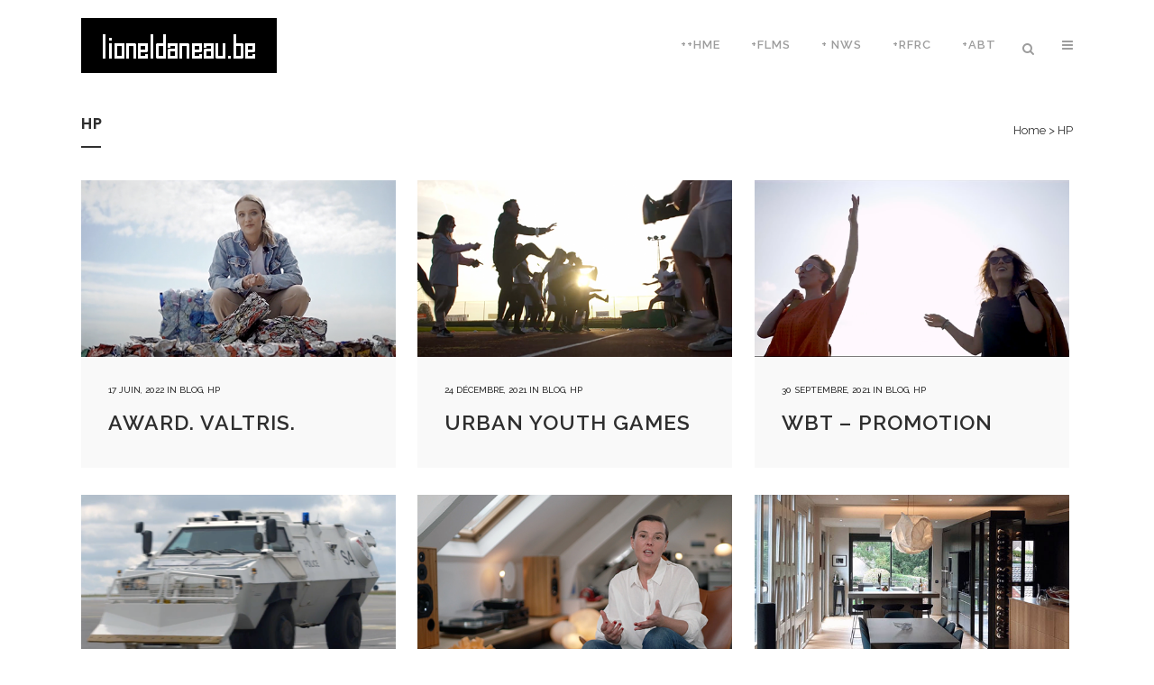

--- FILE ---
content_type: text/html; charset=UTF-8
request_url: http://lioneldaneau.be/category/hp/
body_size: 17115
content:
<!DOCTYPE html>
<html lang="fr-FR">
<head>
	<meta charset="UTF-8" />
	
				<meta name="viewport" content="width=device-width,initial-scale=1,user-scalable=no">
		
            
            
	<link rel="profile" href="http://gmpg.org/xfn/11" />
	<link rel="pingback" href="http://lioneldaneau.be/xmlrpc.php" />

	<title>Lionel Daneau / Réalisateur | </title>
<meta name='robots' content='max-image-preview:large' />
		<style id="material-css-variables">
			
			:root {
				/* Theme color vars */
				--md-sys-color-primary-rgb:109,35,248;
				--md-sys-color-primary:#6d23f8;
				--md-sys-color-on-primary-rgb:255,255,255;
				--md-sys-color-on-primary:#ffffff;
				--md-sys-color-primary-container-rgb:234,221,255;
				--md-sys-color-primary-container:#eaddff;
				--md-sys-color-on-primary-container-rgb:33,0,94;
				--md-sys-color-on-primary-container:#21005e;
				--md-sys-color-secondary-rgb:97,91,112;
				--md-sys-color-secondary:#615b70;
				--md-sys-color-on-secondary-rgb:255,255,255;
				--md-sys-color-on-secondary:#ffffff;
				--md-sys-color-secondary-container-rgb:232,223,248;
				--md-sys-color-secondary-container:#e8dff8;
				--md-sys-color-on-secondary-container-rgb:30,25,43;
				--md-sys-color-on-secondary-container:#1e192b;
				--md-sys-color-tertiary-rgb:125,82,96;
				--md-sys-color-tertiary:#7d5260;
				--md-sys-color-on-tertiary-rgb:255,255,255;
				--md-sys-color-on-tertiary:#ffffff;
				--md-sys-color-tertiary-container-rgb:255,216,228;
				--md-sys-color-tertiary-container:#ffd8e4;
				--md-sys-color-on-tertiary-container-rgb:49,16,29;
				--md-sys-color-on-tertiary-container:#31101d;
				--md-sys-color-error-rgb:186,27,27;
				--md-sys-color-error:#ba1b1b;
				--md-sys-color-on-error-rgb:255,255,255;
				--md-sys-color-on-error:#ffffff;
				--md-sys-color-error-container-rgb:255,218,212;
				--md-sys-color-error-container:#ffdad4;
				--md-sys-color-on-error-container-rgb:65,0,1;
				--md-sys-color-on-error-container:#410001;
				--md-sys-color-background-rgb:255,251,254;
				--md-sys-color-background:#fffbfe;
				--md-sys-color-on-background-rgb:28,27,30;
				--md-sys-color-on-background:#1c1b1e;
				--md-sys-color-surface-rgb:255,251,254;
				--md-sys-color-surface:#fffbfe;
				--md-sys-color-on-surface-rgb:28,27,30;
				--md-sys-color-on-surface:#1c1b1e;
				--md-sys-color-surface-variant-rgb:230,224,235;
				--md-sys-color-surface-variant:#e6e0eb;
				--md-sys-color-on-surface-variant-rgb:72,69,78;
				--md-sys-color-on-surface-variant:#48454e;
				--md-sys-color-outline-rgb:121,117,127;
				--md-sys-color-outline:#79757f;
				--md-sys-color-shadow-rgb:0,0,0;
				--md-sys-color-shadow:#000000;
				--md-sys-color-inverse-surface-rgb:49,48,51;
				--md-sys-color-inverse-surface:#313033;
				--md-sys-color-inverse-on-surface-rgb:244,239,244;
				--md-sys-color-inverse-on-surface:#f4eff4;
				--md-sys-color-inverse-primary-rgb:208,188,255;
				--md-sys-color-inverse-primary:#d0bcff;

				/* Icon collection type var */
				--mdc-icons-font-family: "Material Icons";

				/* Typography vars */
				--md-sys-typescale-display-large-font: "Roboto", sans-serif;
				--md-sys-typescale-display-medium-font: "Roboto", sans-serif;
				--md-sys-typescale-display-small-font: "Roboto", sans-serif;
				--md-sys-typescale-headline-large-font: "Roboto", sans-serif;
				--md-sys-typescale-headline-medium-font: "Roboto", sans-serif;
				--md-sys-typescale-headline-small-font: "Roboto", sans-serif;
				--md-sys-typescale-title-large-font: "Roboto", sans-serif;
				--md-sys-typescale-title-medium-font: "Roboto", sans-serif;
				--md-sys-typescale-title-small-font: "Roboto", sans-serif;
				--md-sys-typescale-label-large-font: "Roboto", sans-serif;
				--md-sys-typescale-label-medium-font: "Roboto", sans-serif;
				--md-sys-typescale-label-small-font: "Roboto", sans-serif;
				--md-sys-typescale-body-large-font: "Roboto", sans-serif;
				--md-sys-typescale-body-medium-font: "Roboto", sans-serif;
				--md-sys-typescale-body-small-font: "Roboto", sans-serif;

				/* Corner Styles vars */
				--mdc-button-radius: 20px;
				--mdc-card-radius: 12px;
				--mdc-chip-radius: 8px;
				--mdc-data-table-radius: 24px;
				--mdc-image-list-radius: 12px;
				--mdc-nav-drawer-radius: 4px;
				--mdc-text-field-radius: 4px;
			}

			/* Forced light mode */
			body[data-color-scheme='light'] {
				--md-sys-color-primary-rgb:109,35,248;
				--md-sys-color-primary:#6d23f8;
				--md-sys-color-on-primary-rgb:255,255,255;
				--md-sys-color-on-primary:#ffffff;
				--md-sys-color-primary-container-rgb:234,221,255;
				--md-sys-color-primary-container:#eaddff;
				--md-sys-color-on-primary-container-rgb:33,0,94;
				--md-sys-color-on-primary-container:#21005e;
				--md-sys-color-secondary-rgb:97,91,112;
				--md-sys-color-secondary:#615b70;
				--md-sys-color-on-secondary-rgb:255,255,255;
				--md-sys-color-on-secondary:#ffffff;
				--md-sys-color-secondary-container-rgb:232,223,248;
				--md-sys-color-secondary-container:#e8dff8;
				--md-sys-color-on-secondary-container-rgb:30,25,43;
				--md-sys-color-on-secondary-container:#1e192b;
				--md-sys-color-tertiary-rgb:125,82,96;
				--md-sys-color-tertiary:#7d5260;
				--md-sys-color-on-tertiary-rgb:255,255,255;
				--md-sys-color-on-tertiary:#ffffff;
				--md-sys-color-tertiary-container-rgb:255,216,228;
				--md-sys-color-tertiary-container:#ffd8e4;
				--md-sys-color-on-tertiary-container-rgb:49,16,29;
				--md-sys-color-on-tertiary-container:#31101d;
				--md-sys-color-error-rgb:186,27,27;
				--md-sys-color-error:#ba1b1b;
				--md-sys-color-on-error-rgb:255,255,255;
				--md-sys-color-on-error:#ffffff;
				--md-sys-color-error-container-rgb:255,218,212;
				--md-sys-color-error-container:#ffdad4;
				--md-sys-color-on-error-container-rgb:65,0,1;
				--md-sys-color-on-error-container:#410001;
				--md-sys-color-background-rgb:255,251,254;
				--md-sys-color-background:#fffbfe;
				--md-sys-color-on-background-rgb:28,27,30;
				--md-sys-color-on-background:#1c1b1e;
				--md-sys-color-surface-rgb:255,251,254;
				--md-sys-color-surface:#fffbfe;
				--md-sys-color-on-surface-rgb:28,27,30;
				--md-sys-color-on-surface:#1c1b1e;
				--md-sys-color-surface-variant-rgb:230,224,235;
				--md-sys-color-surface-variant:#e6e0eb;
				--md-sys-color-on-surface-variant-rgb:72,69,78;
				--md-sys-color-on-surface-variant:#48454e;
				--md-sys-color-outline-rgb:121,117,127;
				--md-sys-color-outline:#79757f;
				--md-sys-color-shadow-rgb:0,0,0;
				--md-sys-color-shadow:#000000;
				--md-sys-color-inverse-surface-rgb:49,48,51;
				--md-sys-color-inverse-surface:#313033;
				--md-sys-color-inverse-on-surface-rgb:244,239,244;
				--md-sys-color-inverse-on-surface:#f4eff4;
				--md-sys-color-inverse-primary-rgb:208,188,255;
				--md-sys-color-inverse-primary:#d0bcff;
			}

			/* Forced dark mode */
			body[data-color-scheme='dark'] {
				--md-sys-color-primary-rgb:208,188,255;
				--md-sys-color-primary:#d0bcff;
				--md-sys-color-on-primary-rgb:56,0,148;
				--md-sys-color-on-primary:#380094;
				--md-sys-color-primary-container-rgb:82,0,207;
				--md-sys-color-primary-container:#5200cf;
				--md-sys-color-on-primary-container-rgb:234,221,255;
				--md-sys-color-on-primary-container:#eaddff;
				--md-sys-color-secondary-rgb:203,194,220;
				--md-sys-color-secondary:#cbc2dc;
				--md-sys-color-on-secondary-rgb:51,45,65;
				--md-sys-color-on-secondary:#332d41;
				--md-sys-color-secondary-container-rgb:74,68,88;
				--md-sys-color-secondary-container:#4a4458;
				--md-sys-color-on-secondary-container-rgb:232,223,248;
				--md-sys-color-on-secondary-container:#e8dff8;
				--md-sys-color-tertiary-rgb:239,183,200;
				--md-sys-color-tertiary:#efb7c8;
				--md-sys-color-on-tertiary-rgb:73,37,50;
				--md-sys-color-on-tertiary:#492532;
				--md-sys-color-tertiary-container-rgb:99,59,72;
				--md-sys-color-tertiary-container:#633b48;
				--md-sys-color-on-tertiary-container-rgb:255,216,228;
				--md-sys-color-on-tertiary-container:#ffd8e4;
				--md-sys-color-error-rgb:255,180,169;
				--md-sys-color-error:#ffb4a9;
				--md-sys-color-on-error-rgb:104,0,3;
				--md-sys-color-on-error:#680003;
				--md-sys-color-error-container-rgb:147,0,6;
				--md-sys-color-error-container:#930006;
				--md-sys-color-on-error-container-rgb:255,180,169;
				--md-sys-color-on-error-container:#ffb4a9;
				--md-sys-color-background-rgb:28,27,30;
				--md-sys-color-background:#1c1b1e;
				--md-sys-color-on-background-rgb:230,225,230;
				--md-sys-color-on-background:#e6e1e6;
				--md-sys-color-surface-rgb:28,27,30;
				--md-sys-color-surface:#1c1b1e;
				--md-sys-color-on-surface-rgb:230,225,230;
				--md-sys-color-on-surface:#e6e1e6;
				--md-sys-color-surface-variant-rgb:72,69,78;
				--md-sys-color-surface-variant:#48454e;
				--md-sys-color-on-surface-variant-rgb:202,196,208;
				--md-sys-color-on-surface-variant:#cac4d0;
				--md-sys-color-outline-rgb:148,143,153;
				--md-sys-color-outline:#948f99;
				--md-sys-color-shadow-rgb:0,0,0;
				--md-sys-color-shadow:#000000;
				--md-sys-color-inverse-surface-rgb:230,225,230;
				--md-sys-color-inverse-surface:#e6e1e6;
				--md-sys-color-inverse-on-surface-rgb:49,48,51;
				--md-sys-color-inverse-on-surface:#313033;
				--md-sys-color-inverse-primary-rgb:109,35,248;
				--md-sys-color-inverse-primary:#6d23f8;
			}
				</style>
		<link rel='dns-prefetch' href='//fonts.googleapis.com' />
<link rel='dns-prefetch' href='//s.w.org' />
<link rel="alternate" type="application/rss+xml" title="Lionel Daneau / Réalisateur &raquo; Flux" href="http://lioneldaneau.be/feed/" />
<link rel="alternate" type="application/rss+xml" title="Lionel Daneau / Réalisateur &raquo; Flux des commentaires" href="http://lioneldaneau.be/comments/feed/" />
<link rel="alternate" type="application/rss+xml" title="Lionel Daneau / Réalisateur &raquo; Flux de la catégorie HP" href="http://lioneldaneau.be/category/hp/feed/" />
<script type="text/javascript">
window._wpemojiSettings = {"baseUrl":"https:\/\/s.w.org\/images\/core\/emoji\/14.0.0\/72x72\/","ext":".png","svgUrl":"https:\/\/s.w.org\/images\/core\/emoji\/14.0.0\/svg\/","svgExt":".svg","source":{"concatemoji":"http:\/\/lioneldaneau.be\/wp-includes\/js\/wp-emoji-release.min.js?ver=6.0.11"}};
/*! This file is auto-generated */
!function(e,a,t){var n,r,o,i=a.createElement("canvas"),p=i.getContext&&i.getContext("2d");function s(e,t){var a=String.fromCharCode,e=(p.clearRect(0,0,i.width,i.height),p.fillText(a.apply(this,e),0,0),i.toDataURL());return p.clearRect(0,0,i.width,i.height),p.fillText(a.apply(this,t),0,0),e===i.toDataURL()}function c(e){var t=a.createElement("script");t.src=e,t.defer=t.type="text/javascript",a.getElementsByTagName("head")[0].appendChild(t)}for(o=Array("flag","emoji"),t.supports={everything:!0,everythingExceptFlag:!0},r=0;r<o.length;r++)t.supports[o[r]]=function(e){if(!p||!p.fillText)return!1;switch(p.textBaseline="top",p.font="600 32px Arial",e){case"flag":return s([127987,65039,8205,9895,65039],[127987,65039,8203,9895,65039])?!1:!s([55356,56826,55356,56819],[55356,56826,8203,55356,56819])&&!s([55356,57332,56128,56423,56128,56418,56128,56421,56128,56430,56128,56423,56128,56447],[55356,57332,8203,56128,56423,8203,56128,56418,8203,56128,56421,8203,56128,56430,8203,56128,56423,8203,56128,56447]);case"emoji":return!s([129777,127995,8205,129778,127999],[129777,127995,8203,129778,127999])}return!1}(o[r]),t.supports.everything=t.supports.everything&&t.supports[o[r]],"flag"!==o[r]&&(t.supports.everythingExceptFlag=t.supports.everythingExceptFlag&&t.supports[o[r]]);t.supports.everythingExceptFlag=t.supports.everythingExceptFlag&&!t.supports.flag,t.DOMReady=!1,t.readyCallback=function(){t.DOMReady=!0},t.supports.everything||(n=function(){t.readyCallback()},a.addEventListener?(a.addEventListener("DOMContentLoaded",n,!1),e.addEventListener("load",n,!1)):(e.attachEvent("onload",n),a.attachEvent("onreadystatechange",function(){"complete"===a.readyState&&t.readyCallback()})),(e=t.source||{}).concatemoji?c(e.concatemoji):e.wpemoji&&e.twemoji&&(c(e.twemoji),c(e.wpemoji)))}(window,document,window._wpemojiSettings);
</script>
<style type="text/css">
img.wp-smiley,
img.emoji {
	display: inline !important;
	border: none !important;
	box-shadow: none !important;
	height: 1em !important;
	width: 1em !important;
	margin: 0 0.07em !important;
	vertical-align: -0.1em !important;
	background: none !important;
	padding: 0 !important;
}
</style>
	<link rel='stylesheet' id='jquery.prettyphoto-css'  href='http://lioneldaneau.be/wp-content/plugins/wp-video-lightbox/css/prettyPhoto.css?ver=6.0.11' type='text/css' media='all' />
<link rel='stylesheet' id='video-lightbox-css'  href='http://lioneldaneau.be/wp-content/plugins/wp-video-lightbox/wp-video-lightbox.css?ver=6.0.11' type='text/css' media='all' />
<link rel='stylesheet' id='wp-block-library-css'  href='http://lioneldaneau.be/wp-includes/css/dist/block-library/style.min.css?ver=6.0.11' type='text/css' media='all' />
<style id='global-styles-inline-css' type='text/css'>
body{--wp--preset--color--black: #000000;--wp--preset--color--cyan-bluish-gray: #abb8c3;--wp--preset--color--white: #ffffff;--wp--preset--color--pale-pink: #f78da7;--wp--preset--color--vivid-red: #cf2e2e;--wp--preset--color--luminous-vivid-orange: #ff6900;--wp--preset--color--luminous-vivid-amber: #fcb900;--wp--preset--color--light-green-cyan: #7bdcb5;--wp--preset--color--vivid-green-cyan: #00d084;--wp--preset--color--pale-cyan-blue: #8ed1fc;--wp--preset--color--vivid-cyan-blue: #0693e3;--wp--preset--color--vivid-purple: #9b51e0;--wp--preset--gradient--vivid-cyan-blue-to-vivid-purple: linear-gradient(135deg,rgba(6,147,227,1) 0%,rgb(155,81,224) 100%);--wp--preset--gradient--light-green-cyan-to-vivid-green-cyan: linear-gradient(135deg,rgb(122,220,180) 0%,rgb(0,208,130) 100%);--wp--preset--gradient--luminous-vivid-amber-to-luminous-vivid-orange: linear-gradient(135deg,rgba(252,185,0,1) 0%,rgba(255,105,0,1) 100%);--wp--preset--gradient--luminous-vivid-orange-to-vivid-red: linear-gradient(135deg,rgba(255,105,0,1) 0%,rgb(207,46,46) 100%);--wp--preset--gradient--very-light-gray-to-cyan-bluish-gray: linear-gradient(135deg,rgb(238,238,238) 0%,rgb(169,184,195) 100%);--wp--preset--gradient--cool-to-warm-spectrum: linear-gradient(135deg,rgb(74,234,220) 0%,rgb(151,120,209) 20%,rgb(207,42,186) 40%,rgb(238,44,130) 60%,rgb(251,105,98) 80%,rgb(254,248,76) 100%);--wp--preset--gradient--blush-light-purple: linear-gradient(135deg,rgb(255,206,236) 0%,rgb(152,150,240) 100%);--wp--preset--gradient--blush-bordeaux: linear-gradient(135deg,rgb(254,205,165) 0%,rgb(254,45,45) 50%,rgb(107,0,62) 100%);--wp--preset--gradient--luminous-dusk: linear-gradient(135deg,rgb(255,203,112) 0%,rgb(199,81,192) 50%,rgb(65,88,208) 100%);--wp--preset--gradient--pale-ocean: linear-gradient(135deg,rgb(255,245,203) 0%,rgb(182,227,212) 50%,rgb(51,167,181) 100%);--wp--preset--gradient--electric-grass: linear-gradient(135deg,rgb(202,248,128) 0%,rgb(113,206,126) 100%);--wp--preset--gradient--midnight: linear-gradient(135deg,rgb(2,3,129) 0%,rgb(40,116,252) 100%);--wp--preset--duotone--dark-grayscale: url('#wp-duotone-dark-grayscale');--wp--preset--duotone--grayscale: url('#wp-duotone-grayscale');--wp--preset--duotone--purple-yellow: url('#wp-duotone-purple-yellow');--wp--preset--duotone--blue-red: url('#wp-duotone-blue-red');--wp--preset--duotone--midnight: url('#wp-duotone-midnight');--wp--preset--duotone--magenta-yellow: url('#wp-duotone-magenta-yellow');--wp--preset--duotone--purple-green: url('#wp-duotone-purple-green');--wp--preset--duotone--blue-orange: url('#wp-duotone-blue-orange');--wp--preset--font-size--small: 13px;--wp--preset--font-size--medium: 20px;--wp--preset--font-size--large: 36px;--wp--preset--font-size--x-large: 42px;}.has-black-color{color: var(--wp--preset--color--black) !important;}.has-cyan-bluish-gray-color{color: var(--wp--preset--color--cyan-bluish-gray) !important;}.has-white-color{color: var(--wp--preset--color--white) !important;}.has-pale-pink-color{color: var(--wp--preset--color--pale-pink) !important;}.has-vivid-red-color{color: var(--wp--preset--color--vivid-red) !important;}.has-luminous-vivid-orange-color{color: var(--wp--preset--color--luminous-vivid-orange) !important;}.has-luminous-vivid-amber-color{color: var(--wp--preset--color--luminous-vivid-amber) !important;}.has-light-green-cyan-color{color: var(--wp--preset--color--light-green-cyan) !important;}.has-vivid-green-cyan-color{color: var(--wp--preset--color--vivid-green-cyan) !important;}.has-pale-cyan-blue-color{color: var(--wp--preset--color--pale-cyan-blue) !important;}.has-vivid-cyan-blue-color{color: var(--wp--preset--color--vivid-cyan-blue) !important;}.has-vivid-purple-color{color: var(--wp--preset--color--vivid-purple) !important;}.has-black-background-color{background-color: var(--wp--preset--color--black) !important;}.has-cyan-bluish-gray-background-color{background-color: var(--wp--preset--color--cyan-bluish-gray) !important;}.has-white-background-color{background-color: var(--wp--preset--color--white) !important;}.has-pale-pink-background-color{background-color: var(--wp--preset--color--pale-pink) !important;}.has-vivid-red-background-color{background-color: var(--wp--preset--color--vivid-red) !important;}.has-luminous-vivid-orange-background-color{background-color: var(--wp--preset--color--luminous-vivid-orange) !important;}.has-luminous-vivid-amber-background-color{background-color: var(--wp--preset--color--luminous-vivid-amber) !important;}.has-light-green-cyan-background-color{background-color: var(--wp--preset--color--light-green-cyan) !important;}.has-vivid-green-cyan-background-color{background-color: var(--wp--preset--color--vivid-green-cyan) !important;}.has-pale-cyan-blue-background-color{background-color: var(--wp--preset--color--pale-cyan-blue) !important;}.has-vivid-cyan-blue-background-color{background-color: var(--wp--preset--color--vivid-cyan-blue) !important;}.has-vivid-purple-background-color{background-color: var(--wp--preset--color--vivid-purple) !important;}.has-black-border-color{border-color: var(--wp--preset--color--black) !important;}.has-cyan-bluish-gray-border-color{border-color: var(--wp--preset--color--cyan-bluish-gray) !important;}.has-white-border-color{border-color: var(--wp--preset--color--white) !important;}.has-pale-pink-border-color{border-color: var(--wp--preset--color--pale-pink) !important;}.has-vivid-red-border-color{border-color: var(--wp--preset--color--vivid-red) !important;}.has-luminous-vivid-orange-border-color{border-color: var(--wp--preset--color--luminous-vivid-orange) !important;}.has-luminous-vivid-amber-border-color{border-color: var(--wp--preset--color--luminous-vivid-amber) !important;}.has-light-green-cyan-border-color{border-color: var(--wp--preset--color--light-green-cyan) !important;}.has-vivid-green-cyan-border-color{border-color: var(--wp--preset--color--vivid-green-cyan) !important;}.has-pale-cyan-blue-border-color{border-color: var(--wp--preset--color--pale-cyan-blue) !important;}.has-vivid-cyan-blue-border-color{border-color: var(--wp--preset--color--vivid-cyan-blue) !important;}.has-vivid-purple-border-color{border-color: var(--wp--preset--color--vivid-purple) !important;}.has-vivid-cyan-blue-to-vivid-purple-gradient-background{background: var(--wp--preset--gradient--vivid-cyan-blue-to-vivid-purple) !important;}.has-light-green-cyan-to-vivid-green-cyan-gradient-background{background: var(--wp--preset--gradient--light-green-cyan-to-vivid-green-cyan) !important;}.has-luminous-vivid-amber-to-luminous-vivid-orange-gradient-background{background: var(--wp--preset--gradient--luminous-vivid-amber-to-luminous-vivid-orange) !important;}.has-luminous-vivid-orange-to-vivid-red-gradient-background{background: var(--wp--preset--gradient--luminous-vivid-orange-to-vivid-red) !important;}.has-very-light-gray-to-cyan-bluish-gray-gradient-background{background: var(--wp--preset--gradient--very-light-gray-to-cyan-bluish-gray) !important;}.has-cool-to-warm-spectrum-gradient-background{background: var(--wp--preset--gradient--cool-to-warm-spectrum) !important;}.has-blush-light-purple-gradient-background{background: var(--wp--preset--gradient--blush-light-purple) !important;}.has-blush-bordeaux-gradient-background{background: var(--wp--preset--gradient--blush-bordeaux) !important;}.has-luminous-dusk-gradient-background{background: var(--wp--preset--gradient--luminous-dusk) !important;}.has-pale-ocean-gradient-background{background: var(--wp--preset--gradient--pale-ocean) !important;}.has-electric-grass-gradient-background{background: var(--wp--preset--gradient--electric-grass) !important;}.has-midnight-gradient-background{background: var(--wp--preset--gradient--midnight) !important;}.has-small-font-size{font-size: var(--wp--preset--font-size--small) !important;}.has-medium-font-size{font-size: var(--wp--preset--font-size--medium) !important;}.has-large-font-size{font-size: var(--wp--preset--font-size--large) !important;}.has-x-large-font-size{font-size: var(--wp--preset--font-size--x-large) !important;}
</style>
<link rel='stylesheet' id='layerslider-css'  href='http://lioneldaneau.be/wp-content/plugins/LayerSlider/static/css/layerslider.css?ver=5.6.9' type='text/css' media='all' />
<link rel='stylesheet' id='ls-google-fonts-css'  href='http://fonts.googleapis.com/css?family=Lato:100,300,regular,700,900%7COpen+Sans:300%7CIndie+Flower:regular%7COswald:300,regular,700&#038;subset=latin%2Clatin-ext' type='text/css' media='all' />
<link rel='stylesheet' id='contact-form-7-css'  href='http://lioneldaneau.be/wp-content/plugins/contact-form-7/includes/css/styles.css?ver=5.7.7' type='text/css' media='all' />
<link rel='stylesheet' id='essential-grid-plugin-settings-css'  href='http://lioneldaneau.be/wp-content/plugins/essential-grid/public/assets/css/settings.css?ver=2.0.9.1' type='text/css' media='all' />
<link rel='stylesheet' id='tp-open-sans-css'  href='http://fonts.googleapis.com/css?family=Open+Sans%3A300%2C400%2C600%2C700%2C800&#038;ver=6.0.11' type='text/css' media='all' />
<link rel='stylesheet' id='tp-raleway-css'  href='http://fonts.googleapis.com/css?family=Raleway%3A100%2C200%2C300%2C400%2C500%2C600%2C700%2C800%2C900&#038;ver=6.0.11' type='text/css' media='all' />
<link rel='stylesheet' id='tp-droid-serif-css'  href='http://fonts.googleapis.com/css?family=Droid+Serif%3A400%2C700&#038;ver=6.0.11' type='text/css' media='all' />
<link rel='stylesheet' id='tp-montserrat-css'  href='http://fonts.googleapis.com/css?family=font-family%3A+%27Montserrat%27%2C+sans-serif%3B&#038;ver=6.0.11' type='text/css' media='all' />
<link rel='stylesheet' id='projects-styles-css'  href='http://lioneldaneau.be/wp-content/plugins/projects-by-woothemes/assets/css/woo-projects.css?ver=1.5.0' type='text/css' media='all' />
<link rel='stylesheet' id='projects-handheld-css'  href='http://lioneldaneau.be/wp-content/plugins/projects-by-woothemes/assets/css/woo-projects-handheld.css?ver=1.5.0' type='text/css' media='all' />
<link rel='stylesheet' id='material-google-fonts-cdn-css'  href='//fonts.googleapis.com/css?family=Material+Icons%7CRoboto%3A300%2C400%2C500&#038;ver=0.7.0' type='text/css' media='all' />
<link rel='stylesheet' id='swiper-css'  href='http://lioneldaneau.be/wp-content/plugins/qi-addons-for-elementor/assets/plugins/swiper/swiper.min.css?ver=6.0.11' type='text/css' media='all' />
<link rel='stylesheet' id='qi-addons-for-elementor-grid-style-css'  href='http://lioneldaneau.be/wp-content/plugins/qi-addons-for-elementor/assets/css/grid.min.css?ver=6.0.11' type='text/css' media='all' />
<link rel='stylesheet' id='qi-addons-for-elementor-helper-parts-style-css'  href='http://lioneldaneau.be/wp-content/plugins/qi-addons-for-elementor/assets/css/helper-parts.min.css?ver=6.0.11' type='text/css' media='all' />
<link rel='stylesheet' id='qi-addons-for-elementor-style-css'  href='http://lioneldaneau.be/wp-content/plugins/qi-addons-for-elementor/assets/css/main.min.css?ver=6.0.11' type='text/css' media='all' />
<link rel='stylesheet' id='mediaelement-css'  href='http://lioneldaneau.be/wp-includes/js/mediaelement/mediaelementplayer-legacy.min.css?ver=4.2.16' type='text/css' media='all' />
<link rel='stylesheet' id='wp-mediaelement-css'  href='http://lioneldaneau.be/wp-includes/js/mediaelement/wp-mediaelement.min.css?ver=6.0.11' type='text/css' media='all' />
<link rel='stylesheet' id='bridge-default-style-css'  href='http://lioneldaneau.be/wp-content/themes/bridge/style.css?ver=6.0.11' type='text/css' media='all' />
<link rel='stylesheet' id='bridge-qode-font_awesome-css'  href='http://lioneldaneau.be/wp-content/themes/bridge/css/font-awesome/css/font-awesome.min.css?ver=6.0.11' type='text/css' media='all' />
<link rel='stylesheet' id='bridge-qode-font_elegant-css'  href='http://lioneldaneau.be/wp-content/themes/bridge/css/elegant-icons/style.min.css?ver=6.0.11' type='text/css' media='all' />
<link rel='stylesheet' id='bridge-qode-linea_icons-css'  href='http://lioneldaneau.be/wp-content/themes/bridge/css/linea-icons/style.css?ver=6.0.11' type='text/css' media='all' />
<link rel='stylesheet' id='bridge-qode-dripicons-css'  href='http://lioneldaneau.be/wp-content/themes/bridge/css/dripicons/dripicons.css?ver=6.0.11' type='text/css' media='all' />
<link rel='stylesheet' id='bridge-qode-kiko-css'  href='http://lioneldaneau.be/wp-content/themes/bridge/css/kiko/kiko-all.css?ver=6.0.11' type='text/css' media='all' />
<link rel='stylesheet' id='bridge-qode-font_awesome_5-css'  href='http://lioneldaneau.be/wp-content/themes/bridge/css/font-awesome-5/css/font-awesome-5.min.css?ver=6.0.11' type='text/css' media='all' />
<link rel='stylesheet' id='bridge-stylesheet-css'  href='http://lioneldaneau.be/wp-content/themes/bridge/css/stylesheet.min.css?ver=6.0.11' type='text/css' media='all' />
<link rel='stylesheet' id='bridge-print-css'  href='http://lioneldaneau.be/wp-content/themes/bridge/css/print.css?ver=6.0.11' type='text/css' media='all' />
<link rel='stylesheet' id='bridge-style-dynamic-css'  href='http://lioneldaneau.be/wp-content/themes/bridge/css/style_dynamic.css?ver=1720453848' type='text/css' media='all' />
<link rel='stylesheet' id='bridge-responsive-css'  href='http://lioneldaneau.be/wp-content/themes/bridge/css/responsive.min.css?ver=6.0.11' type='text/css' media='all' />
<link rel='stylesheet' id='bridge-style-dynamic-responsive-css'  href='http://lioneldaneau.be/wp-content/themes/bridge/css/style_dynamic_responsive.css?ver=1720453848' type='text/css' media='all' />
<style id='bridge-style-dynamic-responsive-inline-css' type='text/css'>
footer .column1 {
position: relative;
top: -18px;
}

.qode_video_box .qode_video_image:hover .qode_video_box_button {
    background-color: #000;
</style>
<link rel='stylesheet' id='js_composer_front-css'  href='http://lioneldaneau.be/wp-content/plugins/js_composer/assets/css/js_composer.min.css?ver=6.9.0' type='text/css' media='all' />
<link rel='stylesheet' id='bridge-style-handle-google-fonts-css'  href='http://fonts.googleapis.com/css?family=Raleway%3A100%2C200%2C300%2C400%2C500%2C600%2C700%2C800%2C900%2C100italic%2C300italic%2C400italic%2C700italic%7CPoppins%3A100%2C200%2C300%2C400%2C500%2C600%2C700%2C800%2C900%2C100italic%2C300italic%2C400italic%2C700italic&#038;subset=latin%2Clatin-ext&#038;ver=1.0.0' type='text/css' media='all' />
<link rel='stylesheet' id='bridge-core-dashboard-style-css'  href='http://lioneldaneau.be/wp-content/plugins/bridge-core/modules/core-dashboard/assets/css/core-dashboard.min.css?ver=6.0.11' type='text/css' media='all' />
<link rel='stylesheet' id='qode_quick_links_style-css'  href='http://lioneldaneau.be/wp-content/plugins/qode-quick-links/assets/css/qode-quick-links.min.css?ver=6.0.11' type='text/css' media='all' />
<link rel='stylesheet' id='material-front-end-css-css'  href='http://lioneldaneau.be/wp-content/plugins/material-design/assets/css/front-end-compiled.css?ver=0.7.0' type='text/css' media='all' />
<link rel='stylesheet' id='material-overrides-css-css'  href='http://lioneldaneau.be/wp-content/plugins/material-design/assets/css/overrides-compiled.css?ver=0.7.0' type='text/css' media='all' />
<script type='text/javascript' src='http://lioneldaneau.be/wp-includes/js/jquery/jquery.min.js?ver=3.6.0' id='jquery-core-js'></script>
<script type='text/javascript' src='http://lioneldaneau.be/wp-includes/js/jquery/jquery-migrate.min.js?ver=3.3.2' id='jquery-migrate-js'></script>
<script type='text/javascript' src='http://lioneldaneau.be/wp-content/plugins/wp-video-lightbox/js/jquery.prettyPhoto.js?ver=3.1.6' id='jquery.prettyphoto-js'></script>
<script type='text/javascript' id='video-lightbox-js-extra'>
/* <![CDATA[ */
var vlpp_vars = {"prettyPhoto_rel":"wp-video-lightbox","animation_speed":"fast","slideshow":"5000","autoplay_slideshow":"false","opacity":"0.80","show_title":"true","allow_resize":"true","allow_expand":"true","default_width":"640","default_height":"480","counter_separator_label":"\/","theme":"pp_default","horizontal_padding":"20","hideflash":"false","wmode":"opaque","autoplay":"false","modal":"false","deeplinking":"false","overlay_gallery":"true","overlay_gallery_max":"30","keyboard_shortcuts":"true","ie6_fallback":"true"};
/* ]]> */
</script>
<script type='text/javascript' src='http://lioneldaneau.be/wp-content/plugins/wp-video-lightbox/js/video-lightbox.js?ver=3.1.6' id='video-lightbox-js'></script>
<script type='text/javascript' src='http://lioneldaneau.be/wp-content/plugins/LayerSlider/static/js/greensock.js?ver=1.11.8' id='greensock-js'></script>
<script type='text/javascript' id='layerslider-js-extra'>
/* <![CDATA[ */
var LS_Meta = {"v":"5.6.9"};
/* ]]> */
</script>
<script type='text/javascript' src='http://lioneldaneau.be/wp-content/plugins/LayerSlider/static/js/layerslider.kreaturamedia.jquery.js?ver=5.6.9' id='layerslider-js'></script>
<script type='text/javascript' src='http://lioneldaneau.be/wp-content/plugins/LayerSlider/static/js/layerslider.transitions.js?ver=5.6.9' id='layerslider-transitions-js'></script>
<script type='text/javascript' src='http://lioneldaneau.be/wp-content/plugins/revslider/public/assets/js/rbtools.min.js?ver=6.5.18' defer async id='tp-tools-js'></script>
<script type='text/javascript' src='http://lioneldaneau.be/wp-content/plugins/essential-grid/public/assets/js/jquery.themepunch.essential.min.js?ver=2.0.9.1' id='essential-grid-essential-grid-script-js'></script>
<meta name="generator" content="Powered by LayerSlider 5.6.9 - Multi-Purpose, Responsive, Parallax, Mobile-Friendly Slider Plugin for WordPress." />
<!-- LayerSlider updates and docs at: https://kreaturamedia.com/layerslider-responsive-wordpress-slider-plugin/ -->
<link rel="https://api.w.org/" href="http://lioneldaneau.be/wp-json/" /><link rel="alternate" type="application/json" href="http://lioneldaneau.be/wp-json/wp/v2/categories/303" /><link rel="EditURI" type="application/rsd+xml" title="RSD" href="http://lioneldaneau.be/xmlrpc.php?rsd" />
<link rel="wlwmanifest" type="application/wlwmanifest+xml" href="http://lioneldaneau.be/wp-includes/wlwmanifest.xml" /> 
<meta name="generator" content="WordPress 6.0.11" />
<script>
            WP_VIDEO_LIGHTBOX_VERSION="1.9.12";
            WP_VID_LIGHTBOX_URL="http://lioneldaneau.be/wp-content/plugins/wp-video-lightbox";
                        function wpvl_paramReplace(name, string, value) {
                // Find the param with regex
                // Grab the first character in the returned string (should be ? or &)
                // Replace our href string with our new value, passing on the name and delimeter

                var re = new RegExp("[\?&]" + name + "=([^&#]*)");
                var matches = re.exec(string);
                var newString;

                if (matches === null) {
                    // if there are no params, append the parameter
                    newString = string + '?' + name + '=' + value;
                } else {
                    var delimeter = matches[0].charAt(0);
                    newString = string.replace(re, delimeter + name + "=" + value);
                }
                return newString;
            }
            </script><meta name="material-design-plugin" content="v0.7.0" /><meta name="generator" content="Powered by WPBakery Page Builder - drag and drop page builder for WordPress."/>
<meta name="generator" content="Powered by Slider Revolution 6.5.31 - responsive, Mobile-Friendly Slider Plugin for WordPress with comfortable drag and drop interface." />
<script>function setREVStartSize(e){
			//window.requestAnimationFrame(function() {
				window.RSIW = window.RSIW===undefined ? window.innerWidth : window.RSIW;
				window.RSIH = window.RSIH===undefined ? window.innerHeight : window.RSIH;
				try {
					var pw = document.getElementById(e.c).parentNode.offsetWidth,
						newh;
					pw = pw===0 || isNaN(pw) || (e.l=="fullwidth" || e.layout=="fullwidth") ? window.RSIW : pw;
					e.tabw = e.tabw===undefined ? 0 : parseInt(e.tabw);
					e.thumbw = e.thumbw===undefined ? 0 : parseInt(e.thumbw);
					e.tabh = e.tabh===undefined ? 0 : parseInt(e.tabh);
					e.thumbh = e.thumbh===undefined ? 0 : parseInt(e.thumbh);
					e.tabhide = e.tabhide===undefined ? 0 : parseInt(e.tabhide);
					e.thumbhide = e.thumbhide===undefined ? 0 : parseInt(e.thumbhide);
					e.mh = e.mh===undefined || e.mh=="" || e.mh==="auto" ? 0 : parseInt(e.mh,0);
					if(e.layout==="fullscreen" || e.l==="fullscreen")
						newh = Math.max(e.mh,window.RSIH);
					else{
						e.gw = Array.isArray(e.gw) ? e.gw : [e.gw];
						for (var i in e.rl) if (e.gw[i]===undefined || e.gw[i]===0) e.gw[i] = e.gw[i-1];
						e.gh = e.el===undefined || e.el==="" || (Array.isArray(e.el) && e.el.length==0)? e.gh : e.el;
						e.gh = Array.isArray(e.gh) ? e.gh : [e.gh];
						for (var i in e.rl) if (e.gh[i]===undefined || e.gh[i]===0) e.gh[i] = e.gh[i-1];
											
						var nl = new Array(e.rl.length),
							ix = 0,
							sl;
						e.tabw = e.tabhide>=pw ? 0 : e.tabw;
						e.thumbw = e.thumbhide>=pw ? 0 : e.thumbw;
						e.tabh = e.tabhide>=pw ? 0 : e.tabh;
						e.thumbh = e.thumbhide>=pw ? 0 : e.thumbh;
						for (var i in e.rl) nl[i] = e.rl[i]<window.RSIW ? 0 : e.rl[i];
						sl = nl[0];
						for (var i in nl) if (sl>nl[i] && nl[i]>0) { sl = nl[i]; ix=i;}
						var m = pw>(e.gw[ix]+e.tabw+e.thumbw) ? 1 : (pw-(e.tabw+e.thumbw)) / (e.gw[ix]);
						newh =  (e.gh[ix] * m) + (e.tabh + e.thumbh);
					}
					var el = document.getElementById(e.c);
					if (el!==null && el) el.style.height = newh+"px";
					el = document.getElementById(e.c+"_wrapper");
					if (el!==null && el) {
						el.style.height = newh+"px";
						el.style.display = "block";
					}
				} catch(e){
					console.log("Failure at Presize of Slider:" + e)
				}
			//});
		  };</script>
<noscript><style> .wpb_animate_when_almost_visible { opacity: 1; }</style></noscript></head>

<body class="archive category category-hp category-303 wp-custom-logo bridge-core-3.0.4 qode-quick-links-1.0 qodef-qi--no-touch qi-addons-for-elementor-1.5.7  side_area_uncovered_from_content transparent_content qode-theme-ver-29.0 qode-theme-bridge disabled_footer_top disabled_footer_bottom qode_header_in_grid wpb-js-composer js-comp-ver-6.9.0 vc_responsive elementor-default elementor-kit-16914" itemscope itemtype="http://schema.org/WebPage">


<svg xmlns="http://www.w3.org/2000/svg" viewBox="0 0 0 0" width="0" height="0" focusable="false" role="none" style="visibility: hidden; position: absolute; left: -9999px; overflow: hidden;" ><defs><filter id="wp-duotone-dark-grayscale"><feColorMatrix color-interpolation-filters="sRGB" type="matrix" values=" .299 .587 .114 0 0 .299 .587 .114 0 0 .299 .587 .114 0 0 .299 .587 .114 0 0 " /><feComponentTransfer color-interpolation-filters="sRGB" ><feFuncR type="table" tableValues="0 0.49803921568627" /><feFuncG type="table" tableValues="0 0.49803921568627" /><feFuncB type="table" tableValues="0 0.49803921568627" /><feFuncA type="table" tableValues="1 1" /></feComponentTransfer><feComposite in2="SourceGraphic" operator="in" /></filter></defs></svg><svg xmlns="http://www.w3.org/2000/svg" viewBox="0 0 0 0" width="0" height="0" focusable="false" role="none" style="visibility: hidden; position: absolute; left: -9999px; overflow: hidden;" ><defs><filter id="wp-duotone-grayscale"><feColorMatrix color-interpolation-filters="sRGB" type="matrix" values=" .299 .587 .114 0 0 .299 .587 .114 0 0 .299 .587 .114 0 0 .299 .587 .114 0 0 " /><feComponentTransfer color-interpolation-filters="sRGB" ><feFuncR type="table" tableValues="0 1" /><feFuncG type="table" tableValues="0 1" /><feFuncB type="table" tableValues="0 1" /><feFuncA type="table" tableValues="1 1" /></feComponentTransfer><feComposite in2="SourceGraphic" operator="in" /></filter></defs></svg><svg xmlns="http://www.w3.org/2000/svg" viewBox="0 0 0 0" width="0" height="0" focusable="false" role="none" style="visibility: hidden; position: absolute; left: -9999px; overflow: hidden;" ><defs><filter id="wp-duotone-purple-yellow"><feColorMatrix color-interpolation-filters="sRGB" type="matrix" values=" .299 .587 .114 0 0 .299 .587 .114 0 0 .299 .587 .114 0 0 .299 .587 .114 0 0 " /><feComponentTransfer color-interpolation-filters="sRGB" ><feFuncR type="table" tableValues="0.54901960784314 0.98823529411765" /><feFuncG type="table" tableValues="0 1" /><feFuncB type="table" tableValues="0.71764705882353 0.25490196078431" /><feFuncA type="table" tableValues="1 1" /></feComponentTransfer><feComposite in2="SourceGraphic" operator="in" /></filter></defs></svg><svg xmlns="http://www.w3.org/2000/svg" viewBox="0 0 0 0" width="0" height="0" focusable="false" role="none" style="visibility: hidden; position: absolute; left: -9999px; overflow: hidden;" ><defs><filter id="wp-duotone-blue-red"><feColorMatrix color-interpolation-filters="sRGB" type="matrix" values=" .299 .587 .114 0 0 .299 .587 .114 0 0 .299 .587 .114 0 0 .299 .587 .114 0 0 " /><feComponentTransfer color-interpolation-filters="sRGB" ><feFuncR type="table" tableValues="0 1" /><feFuncG type="table" tableValues="0 0.27843137254902" /><feFuncB type="table" tableValues="0.5921568627451 0.27843137254902" /><feFuncA type="table" tableValues="1 1" /></feComponentTransfer><feComposite in2="SourceGraphic" operator="in" /></filter></defs></svg><svg xmlns="http://www.w3.org/2000/svg" viewBox="0 0 0 0" width="0" height="0" focusable="false" role="none" style="visibility: hidden; position: absolute; left: -9999px; overflow: hidden;" ><defs><filter id="wp-duotone-midnight"><feColorMatrix color-interpolation-filters="sRGB" type="matrix" values=" .299 .587 .114 0 0 .299 .587 .114 0 0 .299 .587 .114 0 0 .299 .587 .114 0 0 " /><feComponentTransfer color-interpolation-filters="sRGB" ><feFuncR type="table" tableValues="0 0" /><feFuncG type="table" tableValues="0 0.64705882352941" /><feFuncB type="table" tableValues="0 1" /><feFuncA type="table" tableValues="1 1" /></feComponentTransfer><feComposite in2="SourceGraphic" operator="in" /></filter></defs></svg><svg xmlns="http://www.w3.org/2000/svg" viewBox="0 0 0 0" width="0" height="0" focusable="false" role="none" style="visibility: hidden; position: absolute; left: -9999px; overflow: hidden;" ><defs><filter id="wp-duotone-magenta-yellow"><feColorMatrix color-interpolation-filters="sRGB" type="matrix" values=" .299 .587 .114 0 0 .299 .587 .114 0 0 .299 .587 .114 0 0 .299 .587 .114 0 0 " /><feComponentTransfer color-interpolation-filters="sRGB" ><feFuncR type="table" tableValues="0.78039215686275 1" /><feFuncG type="table" tableValues="0 0.94901960784314" /><feFuncB type="table" tableValues="0.35294117647059 0.47058823529412" /><feFuncA type="table" tableValues="1 1" /></feComponentTransfer><feComposite in2="SourceGraphic" operator="in" /></filter></defs></svg><svg xmlns="http://www.w3.org/2000/svg" viewBox="0 0 0 0" width="0" height="0" focusable="false" role="none" style="visibility: hidden; position: absolute; left: -9999px; overflow: hidden;" ><defs><filter id="wp-duotone-purple-green"><feColorMatrix color-interpolation-filters="sRGB" type="matrix" values=" .299 .587 .114 0 0 .299 .587 .114 0 0 .299 .587 .114 0 0 .299 .587 .114 0 0 " /><feComponentTransfer color-interpolation-filters="sRGB" ><feFuncR type="table" tableValues="0.65098039215686 0.40392156862745" /><feFuncG type="table" tableValues="0 1" /><feFuncB type="table" tableValues="0.44705882352941 0.4" /><feFuncA type="table" tableValues="1 1" /></feComponentTransfer><feComposite in2="SourceGraphic" operator="in" /></filter></defs></svg><svg xmlns="http://www.w3.org/2000/svg" viewBox="0 0 0 0" width="0" height="0" focusable="false" role="none" style="visibility: hidden; position: absolute; left: -9999px; overflow: hidden;" ><defs><filter id="wp-duotone-blue-orange"><feColorMatrix color-interpolation-filters="sRGB" type="matrix" values=" .299 .587 .114 0 0 .299 .587 .114 0 0 .299 .587 .114 0 0 .299 .587 .114 0 0 " /><feComponentTransfer color-interpolation-filters="sRGB" ><feFuncR type="table" tableValues="0.098039215686275 1" /><feFuncG type="table" tableValues="0 0.66274509803922" /><feFuncB type="table" tableValues="0.84705882352941 0.41960784313725" /><feFuncA type="table" tableValues="1 1" /></feComponentTransfer><feComposite in2="SourceGraphic" operator="in" /></filter></defs></svg>
	<div class="ajax_loader"><div class="ajax_loader_1"><div class="ajax_loader_2"><img itemprop="image" src="http://lioneldaneau.be/wp-content/uploads/2016/08/ld_noborders.png" alt="Loader" /></div></div></div>
		<section class="side_menu right ">
				<a href="#" target="_self" class="close_side_menu"></a>
		<div id="text-10" class="widget widget_text posts_holder"><h5>Contact:</h5>			<div class="textwidget"><p>9 Place Cardinal Mercier,<br />
1330 Bourgeois (Rixensart), Belgique.</p>
<p>info@lioneldaneau.be<br />
Gsm: +32 (0) 475 777 015</p>
</div>
		</div>
		<div id="recent-posts-4" class="widget widget_recent_entries posts_holder">
		<h5>NWS</h5>
		<ul>
											<li>
					<a href="http://lioneldaneau.be/apaqw-30-tips-cuisson-2/">APAQW- 30 TIPS CUISSON</a>
									</li>
											<li>
					<a href="http://lioneldaneau.be/elementor-18497/">CHU BRUGMAN &#8211; RECRUTEMENT</a>
									</li>
											<li>
					<a href="http://lioneldaneau.be/gams-be/">GAMS.BE</a>
									</li>
											<li>
					<a href="http://lioneldaneau.be/the-cora-wine-series/">The cora Wine series</a>
									</li>
											<li>
					<a href="http://lioneldaneau.be/urban-youth-game-uccle/">URBAN YOUTH GAME &#8211; UCCLE</a>
									</li>
					</ul>

		</div><div id="qode_instagram_widget-2" class="widget widget_qode_instagram_widget posts_holder"><h5>Instagram</h5></div></section>

<div class="wrapper">
	<div class="wrapper_inner">

    
		<!-- Google Analytics start -->
					<script>
				var _gaq = _gaq || [];
				_gaq.push(['_setAccount', 'UA-49621511-1']);
				_gaq.push(['_trackPageview']);

				(function() {
					var ga = document.createElement('script'); ga.type = 'text/javascript'; ga.async = true;
					ga.src = ('https:' == document.location.protocol ? 'https://ssl' : 'http://www') + '.google-analytics.com/ga.js';
					var s = document.getElementsByTagName('script')[0]; s.parentNode.insertBefore(ga, s);
				})();
			</script>
				<!-- Google Analytics end -->

		
	<header class=" scroll_header_top_area  stick scrolled_not_transparent with_hover_bg_color page_header">
	<div class="header_inner clearfix">
		<form role="search" id="searchform" action="http://lioneldaneau.be/" class="qode_search_form" method="get">
        <div class="container">
        <div class="container_inner clearfix">
            
            <i class="qode_icon_font_awesome fa fa-search qode_icon_in_search" ></i>            <input type="text" placeholder="Search" name="s" class="qode_search_field" autocomplete="off" />
            <input type="submit" value="Search" />

            <div class="qode_search_close">
                <a href="#">
                    <i class="qode_icon_font_awesome fa fa-times qode_icon_in_search" ></i>                </a>
            </div>
                    </div>
    </div>
</form>
		<div class="header_top_bottom_holder">
			
			<div class="header_bottom clearfix" style='' >
								<div class="container">
					<div class="container_inner clearfix">
																				<div class="header_inner_left">
																	<div class="mobile_menu_button">
		<span>
			<i class="qode_icon_font_awesome fa fa-bars " ></i>		</span>
	</div>
								<div class="logo_wrapper" >
	<div class="q_logo">
		<a itemprop="url" href="http://lioneldaneau.be/" >
             <img itemprop="image" class="normal" src="http://lioneldaneau.be/wp-content/uploads/2016/08/ld_noborders.png" alt="Logo"> 			 <img itemprop="image" class="light" src="http://lioneldaneau.be/wp-content/uploads/2016/08/ld_noborders.png" alt="Logo"/> 			 <img itemprop="image" class="dark" src="http://lioneldaneau.be/wp-content/uploads/2016/08/ld_noborders.png" alt="Logo"/> 			 <img itemprop="image" class="sticky" src="http://lioneldaneau.be/wp-content/uploads/2016/08/ld_noborders.png" alt="Logo"/> 			 <img itemprop="image" class="mobile" src="http://lioneldaneau.be/wp-content/uploads/2016/08/ld_noborders.png" alt="Logo"/> 					</a>
	</div>
	</div>															</div>
															<div class="header_inner_right">
									<div class="side_menu_button_wrapper right">
																														<div class="side_menu_button">
												<a class="search_button search_slides_from_window_top normal" href="javascript:void(0)">
		<i class="qode_icon_font_awesome fa fa-search " ></i>	</a>

																							
	<a class="side_menu_button_link normal " href="javascript:void(0)">
		<i class="qode_icon_font_awesome fa fa-bars " ></i>	</a>
										</div>
									</div>
								</div>
							
							
							<nav class="main_menu drop_down right">
								<ul id="menu-lionel-daneau" class=""><li id="nav-menu-item-17431" class="menu-item menu-item-type-post_type menu-item-object-page menu-item-home  narrow"><a href="http://lioneldaneau.be/" class=""><i class="menu_icon blank fa"></i><span>++HME</span><span class="plus"></span></a></li>
<li id="nav-menu-item-18087" class="menu-item menu-item-type-post_type menu-item-object-page  narrow"><a href="http://lioneldaneau.be/elementor-18079/" class=""><i class="menu_icon blank fa"></i><span>+FLMS</span><span class="plus"></span></a></li>
<li id="nav-menu-item-15634" class="menu-item menu-item-type-post_type menu-item-object-page  narrow"><a href="http://lioneldaneau.be/port/" class=""><i class="menu_icon blank fa"></i><span>+ NWS</span><span class="plus"></span></a></li>
<li id="nav-menu-item-18078" class="menu-item menu-item-type-post_type menu-item-object-page  narrow"><a href="http://lioneldaneau.be/brouillon-auto/" class=""><i class="menu_icon blank fa"></i><span>+RFRC</span><span class="plus"></span></a></li>
<li id="nav-menu-item-18060" class="menu-item menu-item-type-post_type menu-item-object-page  narrow"><a href="http://lioneldaneau.be/abt-2/" class=""><i class="menu_icon blank fa"></i><span>+ABT</span><span class="plus"></span></a></li>
</ul>							</nav>
														<nav class="mobile_menu">
	<ul id="menu-lionel-daneau-1" class=""><li id="mobile-menu-item-17431" class="menu-item menu-item-type-post_type menu-item-object-page menu-item-home "><a href="http://lioneldaneau.be/" class=""><span>++HME</span></a><span class="mobile_arrow"><i class="fa fa-angle-right"></i><i class="fa fa-angle-down"></i></span></li>
<li id="mobile-menu-item-18087" class="menu-item menu-item-type-post_type menu-item-object-page "><a href="http://lioneldaneau.be/elementor-18079/" class=""><span>+FLMS</span></a><span class="mobile_arrow"><i class="fa fa-angle-right"></i><i class="fa fa-angle-down"></i></span></li>
<li id="mobile-menu-item-15634" class="menu-item menu-item-type-post_type menu-item-object-page "><a href="http://lioneldaneau.be/port/" class=""><span>+ NWS</span></a><span class="mobile_arrow"><i class="fa fa-angle-right"></i><i class="fa fa-angle-down"></i></span></li>
<li id="mobile-menu-item-18078" class="menu-item menu-item-type-post_type menu-item-object-page "><a href="http://lioneldaneau.be/brouillon-auto/" class=""><span>+RFRC</span></a><span class="mobile_arrow"><i class="fa fa-angle-right"></i><i class="fa fa-angle-down"></i></span></li>
<li id="mobile-menu-item-18060" class="menu-item menu-item-type-post_type menu-item-object-page "><a href="http://lioneldaneau.be/abt-2/" class=""><span>+ABT</span></a><span class="mobile_arrow"><i class="fa fa-angle-right"></i><i class="fa fa-angle-down"></i></span></li>
</ul></nav>																				</div>
					</div>
									</div>
			</div>
		</div>

</header>	<a id="back_to_top" href="#">
        <span class="fa-stack">
            <i class="qode_icon_font_awesome fa fa-arrow-up " ></i>        </span>
	</a>
	
	
    
    	
    
    <div class="content ">
        <div class="content_inner  ">
    			<div class="title_outer title_without_animation"    data-height="200">
		<div class="title title_size_small  position_left " style="height:200px;">
			<div class="image not_responsive"></div>
										<div class="title_holder"  style="padding-top:100px;height:100px;">
					<div class="container">
						<div class="container_inner clearfix">
								<div class="title_subtitle_holder" >
                                                                																		<h1 ><span>HP</span></h1>
																			<span class="separator small left"  ></span>
																	
																												<div class="breadcrumb" > <div class="breadcrumbs"><div itemprop="breadcrumb" class="breadcrumbs_inner"><a href="http://lioneldaneau.be/">Home</a><span class="delimiter">&nbsp;>&nbsp;</span><span class="current">HP</span></div></div></div>
																	                                                            </div>
						</div>
					</div>
				</div>
								</div>
			</div>
		<div class="container">
        		<div class="container_inner default_template_holder clearfix">
							<div class="blog_holder blog_pinterest masonry_load_more">

			<div class="blog_holder_grid_sizer"></div>
		<div class="blog_holder_grid_gutter"></div>
	
    <!--if template name is defined than it is used our template and we can use query '$blog_query'-->
    
        <!--otherwise it is archive or category page and we don't have query-->
                    		<article id="post-16830" class="post-16830 post type-post status-publish format-standard has-post-thumbnail hentry category-blog category-hp">
			    <div class="post_image">
        <a itemprop="url" href="http://lioneldaneau.be/award-valtris-trie-votre-sac-bleu/" title="AWARD. VALTRIS.">
            <img width="539" height="303" src="http://lioneldaneau.be/wp-content/uploads/2022/06/valtris_nes.png" class="attachment-full size-full wp-post-image" alt="" srcset="http://lioneldaneau.be/wp-content/uploads/2022/06/valtris_nes.png 539w, http://lioneldaneau.be/wp-content/uploads/2022/06/valtris_nes-300x169.png 300w" sizes="(max-width: 539px) 100vw, 539px" />        </a>
    </div>
            <div class="post_text">
    <div class="post_text_inner">
        <div class="post_info">
            <span itemprop="dateCreated" class="time entry_date updated">17 juin, 2022<meta itemprop="interactionCount" content="UserComments: 0"/></span>
            in <a href="http://lioneldaneau.be/category/blog/" rel="category tag">Blog</a>, <a href="http://lioneldaneau.be/category/hp/" rel="category tag">HP</a>                    </div>
        <h5 itemprop="name" class="entry_title"><a itemprop="url" href="http://lioneldaneau.be/award-valtris-trie-votre-sac-bleu/" target="_self" title="AWARD. VALTRIS.">AWARD. VALTRIS.</a></h5>
    </div>
</div>		</article>
		

                    		<article id="post-16890" class="post-16890 post type-post status-publish format-standard has-post-thumbnail hentry category-blog category-hp">
			    <div class="post_image">
        <a itemprop="url" href="http://lioneldaneau.be/urban-youth-games/" title="URBAN YOUTH GAMES">
            <img width="539" height="303" src="http://lioneldaneau.be/wp-content/uploads/2022/08/uyg.png" class="attachment-full size-full wp-post-image" alt="" loading="lazy" srcset="http://lioneldaneau.be/wp-content/uploads/2022/08/uyg.png 539w, http://lioneldaneau.be/wp-content/uploads/2022/08/uyg-300x169.png 300w" sizes="(max-width: 539px) 100vw, 539px" />        </a>
    </div>
            <div class="post_text">
    <div class="post_text_inner">
        <div class="post_info">
            <span itemprop="dateCreated" class="time entry_date updated">24 décembre, 2021<meta itemprop="interactionCount" content="UserComments: 0"/></span>
            in <a href="http://lioneldaneau.be/category/blog/" rel="category tag">Blog</a>, <a href="http://lioneldaneau.be/category/hp/" rel="category tag">HP</a>                    </div>
        <h5 itemprop="name" class="entry_title"><a itemprop="url" href="http://lioneldaneau.be/urban-youth-games/" target="_self" title="URBAN YOUTH GAMES">URBAN YOUTH GAMES</a></h5>
    </div>
</div>		</article>
		

                    		<article id="post-16422" class="post-16422 post type-post status-publish format-standard has-post-thumbnail hentry category-blog category-hp">
			    <div class="post_image">
        <a itemprop="url" href="http://lioneldaneau.be/wallonie-bruxelles-tourisme/" title="WBT &#8211; PROMOTION">
            <img width="539" height="303" src="http://lioneldaneau.be/wp-content/uploads/2021/09/wtb_thumb.png" class="attachment-full size-full wp-post-image" alt="" loading="lazy" srcset="http://lioneldaneau.be/wp-content/uploads/2021/09/wtb_thumb.png 539w, http://lioneldaneau.be/wp-content/uploads/2021/09/wtb_thumb-300x169.png 300w" sizes="(max-width: 539px) 100vw, 539px" />        </a>
    </div>
            <div class="post_text">
    <div class="post_text_inner">
        <div class="post_info">
            <span itemprop="dateCreated" class="time entry_date updated">30 septembre, 2021<meta itemprop="interactionCount" content="UserComments: 0"/></span>
            in <a href="http://lioneldaneau.be/category/blog/" rel="category tag">Blog</a>, <a href="http://lioneldaneau.be/category/hp/" rel="category tag">HP</a>                    </div>
        <h5 itemprop="name" class="entry_title"><a itemprop="url" href="http://lioneldaneau.be/wallonie-bruxelles-tourisme/" target="_self" title="WBT &#8211; PROMOTION">WBT &#8211; PROMOTION</a></h5>
    </div>
</div>		</article>
		

                    		<article id="post-16411" class="post-16411 post type-post status-publish format-standard has-post-thumbnail hentry category-blog category-hp">
			    <div class="post_image">
        <a itemprop="url" href="http://lioneldaneau.be/la-police-de-luxembourg-recrute-2/" title="POLICE DE LUXEMBOURG">
            <img width="539" height="303" src="http://lioneldaneau.be/wp-content/uploads/2021/09/police2_thumb.png" class="attachment-full size-full wp-post-image" alt="" loading="lazy" srcset="http://lioneldaneau.be/wp-content/uploads/2021/09/police2_thumb.png 539w, http://lioneldaneau.be/wp-content/uploads/2021/09/police2_thumb-300x169.png 300w" sizes="(max-width: 539px) 100vw, 539px" />        </a>
    </div>
            <div class="post_text">
    <div class="post_text_inner">
        <div class="post_info">
            <span itemprop="dateCreated" class="time entry_date updated">30 septembre, 2021<meta itemprop="interactionCount" content="UserComments: 0"/></span>
            in <a href="http://lioneldaneau.be/category/blog/" rel="category tag">Blog</a>, <a href="http://lioneldaneau.be/category/hp/" rel="category tag">HP</a>                    </div>
        <h5 itemprop="name" class="entry_title"><a itemprop="url" href="http://lioneldaneau.be/la-police-de-luxembourg-recrute-2/" target="_self" title="POLICE DE LUXEMBOURG">POLICE DE LUXEMBOURG</a></h5>
    </div>
</div>		</article>
		

                    		<article id="post-16402" class="post-16402 post type-post status-publish format-standard has-post-thumbnail hentry category-business category-design category-hp category-tournages">
			    <div class="post_image">
        <a itemprop="url" href="http://lioneldaneau.be/relocation-consultancy/" title="Relocation consultancy">
            <img width="539" height="303" src="http://lioneldaneau.be/wp-content/uploads/2021/06/000.jpg" class="attachment-full size-full wp-post-image" alt="" loading="lazy" srcset="http://lioneldaneau.be/wp-content/uploads/2021/06/000.jpg 539w, http://lioneldaneau.be/wp-content/uploads/2021/06/000-300x169.jpg 300w" sizes="(max-width: 539px) 100vw, 539px" />        </a>
    </div>
            <div class="post_text">
    <div class="post_text_inner">
        <div class="post_info">
            <span itemprop="dateCreated" class="time entry_date updated">23 mai, 2021<meta itemprop="interactionCount" content="UserComments: 0"/></span>
            in <a href="http://lioneldaneau.be/category/business/" rel="category tag">Business</a>, <a href="http://lioneldaneau.be/category/design/" rel="category tag">Design</a>, <a href="http://lioneldaneau.be/category/hp/" rel="category tag">HP</a>, <a href="http://lioneldaneau.be/category/tournages/" rel="category tag">Tournages</a>                    </div>
        <h5 itemprop="name" class="entry_title"><a itemprop="url" href="http://lioneldaneau.be/relocation-consultancy/" target="_self" title="Relocation consultancy">Relocation consultancy</a></h5>
    </div>
</div>		</article>
		

                    		<article id="post-16395" class="post-16395 post type-post status-publish format-standard has-post-thumbnail hentry category-blog category-hp">
			    <div class="post_image">
        <a itemprop="url" href="http://lioneldaneau.be/en-tournage-pour-degre-12/" title="En tournage pour Degré 12">
            <img width="539" height="303" src="http://lioneldaneau.be/wp-content/uploads/2021/06/D12.jpg" class="attachment-full size-full wp-post-image" alt="" loading="lazy" srcset="http://lioneldaneau.be/wp-content/uploads/2021/06/D12.jpg 539w, http://lioneldaneau.be/wp-content/uploads/2021/06/D12-300x169.jpg 300w" sizes="(max-width: 539px) 100vw, 539px" />        </a>
    </div>
            <div class="post_text">
    <div class="post_text_inner">
        <div class="post_info">
            <span itemprop="dateCreated" class="time entry_date updated">03 mars, 2021<meta itemprop="interactionCount" content="UserComments: 0"/></span>
            in <a href="http://lioneldaneau.be/category/blog/" rel="category tag">Blog</a>, <a href="http://lioneldaneau.be/category/hp/" rel="category tag">HP</a>                    </div>
        <h5 itemprop="name" class="entry_title"><a itemprop="url" href="http://lioneldaneau.be/en-tournage-pour-degre-12/" target="_self" title="En tournage pour Degré 12">En tournage pour Degré 12</a></h5>
    </div>
</div>		</article>
		

                    		<article id="post-16405" class="post-16405 post type-post status-publish format-standard has-post-thumbnail hentry category-hp category-photography-2">
			    <div class="post_image">
        <a itemprop="url" href="http://lioneldaneau.be/portraits-deleveurs/" title="Portraits d&rsquo;éleveurs">
            <img width="539" height="303" src="http://lioneldaneau.be/wp-content/uploads/2021/06/eleveur.jpg" class="attachment-full size-full wp-post-image" alt="" loading="lazy" srcset="http://lioneldaneau.be/wp-content/uploads/2021/06/eleveur.jpg 539w, http://lioneldaneau.be/wp-content/uploads/2021/06/eleveur-300x169.jpg 300w" sizes="(max-width: 539px) 100vw, 539px" />        </a>
    </div>
            <div class="post_text">
    <div class="post_text_inner">
        <div class="post_info">
            <span itemprop="dateCreated" class="time entry_date updated">01 février, 2021<meta itemprop="interactionCount" content="UserComments: 0"/></span>
            in <a href="http://lioneldaneau.be/category/hp/" rel="category tag">HP</a>, <a href="http://lioneldaneau.be/category/photography-2/" rel="category tag">Photography</a>                    </div>
        <h5 itemprop="name" class="entry_title"><a itemprop="url" href="http://lioneldaneau.be/portraits-deleveurs/" target="_self" title="Portraits d&rsquo;éleveurs">Portraits d&rsquo;éleveurs</a></h5>
    </div>
</div>		</article>
		

                    		<article id="post-16354" class="post-16354 post type-post status-publish format-standard has-post-thumbnail hentry category-hp">
			    <div class="post_image">
        <a itemprop="url" href="http://lioneldaneau.be/slow-travel-in-wallonia/" title="SLOW TRAVEL IN WALLONIA">
            <img width="1920" height="806" src="http://lioneldaneau.be/wp-content/uploads/2020/07/slawo_travel.jpg" class="attachment-full size-full wp-post-image" alt="" loading="lazy" srcset="http://lioneldaneau.be/wp-content/uploads/2020/07/slawo_travel.jpg 1920w, http://lioneldaneau.be/wp-content/uploads/2020/07/slawo_travel-300x126.jpg 300w, http://lioneldaneau.be/wp-content/uploads/2020/07/slawo_travel-768x322.jpg 768w, http://lioneldaneau.be/wp-content/uploads/2020/07/slawo_travel-1024x430.jpg 1024w, http://lioneldaneau.be/wp-content/uploads/2020/07/slawo_travel-700x294.jpg 700w" sizes="(max-width: 1920px) 100vw, 1920px" />        </a>
    </div>
            <div class="post_text">
    <div class="post_text_inner">
        <div class="post_info">
            <span itemprop="dateCreated" class="time entry_date updated">30 juillet, 2020<meta itemprop="interactionCount" content="UserComments: 0"/></span>
            in <a href="http://lioneldaneau.be/category/hp/" rel="category tag">HP</a>                    </div>
        <h5 itemprop="name" class="entry_title"><a itemprop="url" href="http://lioneldaneau.be/slow-travel-in-wallonia/" target="_self" title="SLOW TRAVEL IN WALLONIA">SLOW TRAVEL IN WALLONIA</a></h5>
    </div>
</div>		</article>
		

                    		<article id="post-16344" class="post-16344 post type-post status-publish format-standard has-post-thumbnail hentry category-blog category-hp">
			    <div class="post_image">
        <a itemprop="url" href="http://lioneldaneau.be/la-police-de-luxembourg-recrute/" title="La police de Luxembourg recrute">
            <img width="539" height="303" src="http://lioneldaneau.be/wp-content/uploads/2020/07/police_thumb.jpg" class="attachment-full size-full wp-post-image" alt="" loading="lazy" srcset="http://lioneldaneau.be/wp-content/uploads/2020/07/police_thumb.jpg 539w, http://lioneldaneau.be/wp-content/uploads/2020/07/police_thumb-300x169.jpg 300w" sizes="(max-width: 539px) 100vw, 539px" />        </a>
    </div>
            <div class="post_text">
    <div class="post_text_inner">
        <div class="post_info">
            <span itemprop="dateCreated" class="time entry_date updated">30 juillet, 2020<meta itemprop="interactionCount" content="UserComments: 0"/></span>
            in <a href="http://lioneldaneau.be/category/blog/" rel="category tag">Blog</a>, <a href="http://lioneldaneau.be/category/hp/" rel="category tag">HP</a>                    </div>
        <h5 itemprop="name" class="entry_title"><a itemprop="url" href="http://lioneldaneau.be/la-police-de-luxembourg-recrute/" target="_self" title="La police de Luxembourg recrute">La police de Luxembourg recrute</a></h5>
    </div>
</div>		</article>
		

                    		<article id="post-16305" class="post-16305 post type-post status-publish format-standard has-post-thumbnail hentry category-blog category-hp">
			    <div class="post_image">
        <a itemprop="url" href="http://lioneldaneau.be/16305/" title="CONVENTS GROUP">
            <img width="539" height="303" src="http://lioneldaneau.be/wp-content/uploads/2020/02/conv_thumb.jpg" class="attachment-full size-full wp-post-image" alt="" loading="lazy" srcset="http://lioneldaneau.be/wp-content/uploads/2020/02/conv_thumb.jpg 539w, http://lioneldaneau.be/wp-content/uploads/2020/02/conv_thumb-300x169.jpg 300w" sizes="(max-width: 539px) 100vw, 539px" />        </a>
    </div>
            <div class="post_text">
    <div class="post_text_inner">
        <div class="post_info">
            <span itemprop="dateCreated" class="time entry_date updated">18 février, 2020<meta itemprop="interactionCount" content="UserComments: 0"/></span>
            in <a href="http://lioneldaneau.be/category/blog/" rel="category tag">Blog</a>, <a href="http://lioneldaneau.be/category/hp/" rel="category tag">HP</a>                    </div>
        <h5 itemprop="name" class="entry_title"><a itemprop="url" href="http://lioneldaneau.be/16305/" target="_self" title="CONVENTS GROUP">CONVENTS GROUP</a></h5>
    </div>
</div>		</article>
		

                                </div>
                                <div class="blog_load_more_button_holder">
                    <div class="blog_load_more_button"><span rel="4"><a href="http://lioneldaneau.be/category/hp/page/2/" >Show more</a></span></div>
                    <div class="blog_load_more_button_loading"><a href="javascript: void(0)" class="qbutton">Loading...</a></div>
                </div>
                        					</div>
        	</div>
		
	</div>
</div>



	<footer >
		<div class="footer_inner clearfix">
				<div class="footer_top_holder">
            			<div class="footer_top">
								<div class="container">
					<div class="container_inner">
																	<div class="four_columns clearfix">
								<div class="column1 footer_col1">
									<div class="column_inner">
																			</div>
								</div>
								<div class="column2 footer_col2">
									<div class="column_inner">
																			</div>
								</div>
								<div class="column3 footer_col3">
									<div class="column_inner">
																			</div>
								</div>
								<div class="column4 footer_col4">
									<div class="column_inner">
																			</div>
								</div>
							</div>
															</div>
				</div>
							</div>
					</div>
							<div class="footer_bottom_holder">
                									<div class="footer_bottom">
							</div>
								</div>
				</div>
	</footer>
		
</div>
</div>

		<script>
			window.RS_MODULES = window.RS_MODULES || {};
			window.RS_MODULES.modules = window.RS_MODULES.modules || {};
			window.RS_MODULES.waiting = window.RS_MODULES.waiting || [];
			window.RS_MODULES.defered = true;
			window.RS_MODULES.moduleWaiting = window.RS_MODULES.moduleWaiting || {};
			window.RS_MODULES.type = 'compiled';
		</script>
				<script>
			var ajaxRevslider;
			function rsCustomAjaxContentLoadingFunction() {
				// CUSTOM AJAX CONTENT LOADING FUNCTION
				ajaxRevslider = function(obj) {
				
					// obj.type : Post Type
					// obj.id : ID of Content to Load
					// obj.aspectratio : The Aspect Ratio of the Container / Media
					// obj.selector : The Container Selector where the Content of Ajax will be injected. It is done via the Essential Grid on Return of Content
					
					var content	= '';
					var data	= {
						action:			'revslider_ajax_call_front',
						client_action:	'get_slider_html',
						token:			'1c7b5c7316',
						type:			obj.type,
						id:				obj.id,
						aspectratio:	obj.aspectratio
					};
					
					// SYNC AJAX REQUEST
					jQuery.ajax({
						type:		'post',
						url:		'http://lioneldaneau.be/wp-admin/admin-ajax.php',
						dataType:	'json',
						data:		data,
						async:		false,
						success:	function(ret, textStatus, XMLHttpRequest) {
							if(ret.success == true)
								content = ret.data;								
						},
						error:		function(e) {
							console.log(e);
						}
					});
					
					 // FIRST RETURN THE CONTENT WHEN IT IS LOADED !!
					 return content;						 
				};
				
				// CUSTOM AJAX FUNCTION TO REMOVE THE SLIDER
				var ajaxRemoveRevslider = function(obj) {
					return jQuery(obj.selector + ' .rev_slider').revkill();
				};


				// EXTEND THE AJAX CONTENT LOADING TYPES WITH TYPE AND FUNCTION				
				if (jQuery.fn.tpessential !== undefined) 					
					if(typeof(jQuery.fn.tpessential.defaults) !== 'undefined') 
						jQuery.fn.tpessential.defaults.ajaxTypes.push({type: 'revslider', func: ajaxRevslider, killfunc: ajaxRemoveRevslider, openAnimationSpeed: 0.3});   
						// type:  Name of the Post to load via Ajax into the Essential Grid Ajax Container
						// func: the Function Name which is Called once the Item with the Post Type has been clicked
						// killfunc: function to kill in case the Ajax Window going to be removed (before Remove function !
						// openAnimationSpeed: how quick the Ajax Content window should be animated (default is 0.3)					
			}
			
			var rsCustomAjaxContent_Once = false
			if (document.readyState === "loading") 
				document.addEventListener('readystatechange',function(){
					if ((document.readyState === "interactive" || document.readyState === "complete") && !rsCustomAjaxContent_Once) {
						rsCustomAjaxContent_Once = true;
						rsCustomAjaxContentLoadingFunction();
					}
				});
			else {
				rsCustomAjaxContent_Once = true;
				rsCustomAjaxContentLoadingFunction();
			}					
		</script>
		<link rel='stylesheet' id='rs-plugin-settings-css'  href='http://lioneldaneau.be/wp-content/plugins/revslider/public/assets/css/rs6.css?ver=6.5.31' type='text/css' media='all' />
<style id='rs-plugin-settings-inline-css' type='text/css'>
#rs-demo-id {}
</style>
<script type='text/javascript' src='http://lioneldaneau.be/wp-content/plugins/contact-form-7/includes/swv/js/index.js?ver=5.7.7' id='swv-js'></script>
<script type='text/javascript' id='contact-form-7-js-extra'>
/* <![CDATA[ */
var wpcf7 = {"api":{"root":"http:\/\/lioneldaneau.be\/wp-json\/","namespace":"contact-form-7\/v1"}};
/* ]]> */
</script>
<script type='text/javascript' src='http://lioneldaneau.be/wp-content/plugins/contact-form-7/includes/js/index.js?ver=5.7.7' id='contact-form-7-js'></script>
<script type='text/javascript' src='http://lioneldaneau.be/wp-content/plugins/revslider/public/assets/js/rs6.min.js?ver=6.5.31' defer async id='revmin-js'></script>
<script type='text/javascript' src='http://lioneldaneau.be/wp-includes/js/jquery/ui/core.min.js?ver=1.13.1' id='jquery-ui-core-js'></script>
<script type='text/javascript' id='qi-addons-for-elementor-script-js-extra'>
/* <![CDATA[ */
var qodefQiAddonsGlobal = {"vars":{"adminBarHeight":0,"iconArrowLeft":"<svg  xmlns=\"http:\/\/www.w3.org\/2000\/svg\" xmlns:xlink=\"http:\/\/www.w3.org\/1999\/xlink\" x=\"0px\" y=\"0px\" viewBox=\"0 0 34.2 32.3\" xml:space=\"preserve\" style=\"stroke-width: 2;\"><line x1=\"0.5\" y1=\"16\" x2=\"33.5\" y2=\"16\"\/><line x1=\"0.3\" y1=\"16.5\" x2=\"16.2\" y2=\"0.7\"\/><line x1=\"0\" y1=\"15.4\" x2=\"16.2\" y2=\"31.6\"\/><\/svg>","iconArrowRight":"<svg  xmlns=\"http:\/\/www.w3.org\/2000\/svg\" xmlns:xlink=\"http:\/\/www.w3.org\/1999\/xlink\" x=\"0px\" y=\"0px\" viewBox=\"0 0 34.2 32.3\" xml:space=\"preserve\" style=\"stroke-width: 2;\"><line x1=\"0\" y1=\"16\" x2=\"33\" y2=\"16\"\/><line x1=\"17.3\" y1=\"0.7\" x2=\"33.2\" y2=\"16.5\"\/><line x1=\"17.3\" y1=\"31.6\" x2=\"33.5\" y2=\"15.4\"\/><\/svg>","iconClose":"<svg  xmlns=\"http:\/\/www.w3.org\/2000\/svg\" xmlns:xlink=\"http:\/\/www.w3.org\/1999\/xlink\" x=\"0px\" y=\"0px\" viewBox=\"0 0 9.1 9.1\" xml:space=\"preserve\"><g><path d=\"M8.5,0L9,0.6L5.1,4.5L9,8.5L8.5,9L4.5,5.1L0.6,9L0,8.5L4,4.5L0,0.6L0.6,0L4.5,4L8.5,0z\"\/><\/g><\/svg>"}};
/* ]]> */
</script>
<script type='text/javascript' src='http://lioneldaneau.be/wp-content/plugins/qi-addons-for-elementor/assets/js/main.min.js?ver=6.0.11' id='qi-addons-for-elementor-script-js'></script>
<script type='text/javascript' src='http://lioneldaneau.be/wp-includes/js/jquery/ui/accordion.min.js?ver=1.13.1' id='jquery-ui-accordion-js'></script>
<script type='text/javascript' src='http://lioneldaneau.be/wp-includes/js/jquery/ui/menu.min.js?ver=1.13.1' id='jquery-ui-menu-js'></script>
<script type='text/javascript' src='http://lioneldaneau.be/wp-includes/js/dist/vendor/regenerator-runtime.min.js?ver=0.13.9' id='regenerator-runtime-js'></script>
<script type='text/javascript' src='http://lioneldaneau.be/wp-includes/js/dist/vendor/wp-polyfill.min.js?ver=3.15.0' id='wp-polyfill-js'></script>
<script type='text/javascript' src='http://lioneldaneau.be/wp-includes/js/dist/dom-ready.min.js?ver=d996b53411d1533a84951212ab6ac4ff' id='wp-dom-ready-js'></script>
<script type='text/javascript' src='http://lioneldaneau.be/wp-includes/js/dist/hooks.min.js?ver=c6d64f2cb8f5c6bb49caca37f8828ce3' id='wp-hooks-js'></script>
<script type='text/javascript' src='http://lioneldaneau.be/wp-includes/js/dist/i18n.min.js?ver=ebee46757c6a411e38fd079a7ac71d94' id='wp-i18n-js'></script>
<script type='text/javascript' id='wp-i18n-js-after'>
wp.i18n.setLocaleData( { 'text direction\u0004ltr': [ 'ltr' ] } );
</script>
<script type='text/javascript' id='wp-a11y-js-translations'>
( function( domain, translations ) {
	var localeData = translations.locale_data[ domain ] || translations.locale_data.messages;
	localeData[""].domain = domain;
	wp.i18n.setLocaleData( localeData, domain );
} )( "default", {"translation-revision-date":"2025-10-01 05:34:55+0000","generator":"GlotPress\/4.0.1","domain":"messages","locale_data":{"messages":{"":{"domain":"messages","plural-forms":"nplurals=2; plural=n > 1;","lang":"fr"},"Notifications":["Notifications"]}},"comment":{"reference":"wp-includes\/js\/dist\/a11y.js"}} );
</script>
<script type='text/javascript' src='http://lioneldaneau.be/wp-includes/js/dist/a11y.min.js?ver=a38319d7ba46c6e60f7f9d4c371222c5' id='wp-a11y-js'></script>
<script type='text/javascript' id='jquery-ui-autocomplete-js-extra'>
/* <![CDATA[ */
var uiAutocompleteL10n = {"noResults":"Aucun r\u00e9sultat.","oneResult":"Un r\u00e9sultat trouv\u00e9. Utilisez les fl\u00e8ches haut et bas du clavier pour les parcourir.","manyResults":"%d r\u00e9sultats trouv\u00e9s. Utilisez les fl\u00e8ches haut et bas du clavier pour les parcourir.","itemSelected":"\u00c9l\u00e9ment s\u00e9lectionn\u00e9."};
/* ]]> */
</script>
<script type='text/javascript' src='http://lioneldaneau.be/wp-includes/js/jquery/ui/autocomplete.min.js?ver=1.13.1' id='jquery-ui-autocomplete-js'></script>
<script type='text/javascript' src='http://lioneldaneau.be/wp-includes/js/jquery/ui/controlgroup.min.js?ver=1.13.1' id='jquery-ui-controlgroup-js'></script>
<script type='text/javascript' src='http://lioneldaneau.be/wp-includes/js/jquery/ui/checkboxradio.min.js?ver=1.13.1' id='jquery-ui-checkboxradio-js'></script>
<script type='text/javascript' src='http://lioneldaneau.be/wp-includes/js/jquery/ui/button.min.js?ver=1.13.1' id='jquery-ui-button-js'></script>
<script type='text/javascript' src='http://lioneldaneau.be/wp-includes/js/jquery/ui/datepicker.min.js?ver=1.13.1' id='jquery-ui-datepicker-js'></script>
<script type='text/javascript' id='jquery-ui-datepicker-js-after'>
jQuery(function(jQuery){jQuery.datepicker.setDefaults({"closeText":"Fermer","currentText":"Aujourd\u2019hui","monthNames":["janvier","f\u00e9vrier","mars","avril","mai","juin","juillet","ao\u00fbt","septembre","octobre","novembre","d\u00e9cembre"],"monthNamesShort":["Jan","F\u00e9v","Mar","Avr","Mai","Juin","Juil","Ao\u00fbt","Sep","Oct","Nov","D\u00e9c"],"nextText":"Suivant","prevText":"Pr\u00e9c\u00e9dent","dayNames":["dimanche","lundi","mardi","mercredi","jeudi","vendredi","samedi"],"dayNamesShort":["dim","lun","mar","mer","jeu","ven","sam"],"dayNamesMin":["D","L","M","M","J","V","S"],"dateFormat":"dd\/mm\/yy","firstDay":1,"isRTL":false});});
</script>
<script type='text/javascript' src='http://lioneldaneau.be/wp-includes/js/jquery/ui/mouse.min.js?ver=1.13.1' id='jquery-ui-mouse-js'></script>
<script type='text/javascript' src='http://lioneldaneau.be/wp-includes/js/jquery/ui/resizable.min.js?ver=1.13.1' id='jquery-ui-resizable-js'></script>
<script type='text/javascript' src='http://lioneldaneau.be/wp-includes/js/jquery/ui/draggable.min.js?ver=1.13.1' id='jquery-ui-draggable-js'></script>
<script type='text/javascript' src='http://lioneldaneau.be/wp-includes/js/jquery/ui/dialog.min.js?ver=1.13.1' id='jquery-ui-dialog-js'></script>
<script type='text/javascript' src='http://lioneldaneau.be/wp-includes/js/jquery/ui/droppable.min.js?ver=1.13.1' id='jquery-ui-droppable-js'></script>
<script type='text/javascript' src='http://lioneldaneau.be/wp-includes/js/jquery/ui/progressbar.min.js?ver=1.13.1' id='jquery-ui-progressbar-js'></script>
<script type='text/javascript' src='http://lioneldaneau.be/wp-includes/js/jquery/ui/selectable.min.js?ver=1.13.1' id='jquery-ui-selectable-js'></script>
<script type='text/javascript' src='http://lioneldaneau.be/wp-includes/js/jquery/ui/sortable.min.js?ver=1.13.1' id='jquery-ui-sortable-js'></script>
<script type='text/javascript' src='http://lioneldaneau.be/wp-includes/js/jquery/ui/slider.min.js?ver=1.13.1' id='jquery-ui-slider-js'></script>
<script type='text/javascript' src='http://lioneldaneau.be/wp-includes/js/jquery/ui/spinner.min.js?ver=1.13.1' id='jquery-ui-spinner-js'></script>
<script type='text/javascript' src='http://lioneldaneau.be/wp-includes/js/jquery/ui/tooltip.min.js?ver=1.13.1' id='jquery-ui-tooltip-js'></script>
<script type='text/javascript' src='http://lioneldaneau.be/wp-includes/js/jquery/ui/tabs.min.js?ver=1.13.1' id='jquery-ui-tabs-js'></script>
<script type='text/javascript' src='http://lioneldaneau.be/wp-includes/js/jquery/ui/effect.min.js?ver=1.13.1' id='jquery-effects-core-js'></script>
<script type='text/javascript' src='http://lioneldaneau.be/wp-includes/js/jquery/ui/effect-blind.min.js?ver=1.13.1' id='jquery-effects-blind-js'></script>
<script type='text/javascript' src='http://lioneldaneau.be/wp-includes/js/jquery/ui/effect-bounce.min.js?ver=1.13.1' id='jquery-effects-bounce-js'></script>
<script type='text/javascript' src='http://lioneldaneau.be/wp-includes/js/jquery/ui/effect-clip.min.js?ver=1.13.1' id='jquery-effects-clip-js'></script>
<script type='text/javascript' src='http://lioneldaneau.be/wp-includes/js/jquery/ui/effect-drop.min.js?ver=1.13.1' id='jquery-effects-drop-js'></script>
<script type='text/javascript' src='http://lioneldaneau.be/wp-includes/js/jquery/ui/effect-explode.min.js?ver=1.13.1' id='jquery-effects-explode-js'></script>
<script type='text/javascript' src='http://lioneldaneau.be/wp-includes/js/jquery/ui/effect-fade.min.js?ver=1.13.1' id='jquery-effects-fade-js'></script>
<script type='text/javascript' src='http://lioneldaneau.be/wp-includes/js/jquery/ui/effect-fold.min.js?ver=1.13.1' id='jquery-effects-fold-js'></script>
<script type='text/javascript' src='http://lioneldaneau.be/wp-includes/js/jquery/ui/effect-highlight.min.js?ver=1.13.1' id='jquery-effects-highlight-js'></script>
<script type='text/javascript' src='http://lioneldaneau.be/wp-includes/js/jquery/ui/effect-pulsate.min.js?ver=1.13.1' id='jquery-effects-pulsate-js'></script>
<script type='text/javascript' src='http://lioneldaneau.be/wp-includes/js/jquery/ui/effect-size.min.js?ver=1.13.1' id='jquery-effects-size-js'></script>
<script type='text/javascript' src='http://lioneldaneau.be/wp-includes/js/jquery/ui/effect-scale.min.js?ver=1.13.1' id='jquery-effects-scale-js'></script>
<script type='text/javascript' src='http://lioneldaneau.be/wp-includes/js/jquery/ui/effect-shake.min.js?ver=1.13.1' id='jquery-effects-shake-js'></script>
<script type='text/javascript' src='http://lioneldaneau.be/wp-includes/js/jquery/ui/effect-slide.min.js?ver=1.13.1' id='jquery-effects-slide-js'></script>
<script type='text/javascript' src='http://lioneldaneau.be/wp-includes/js/jquery/ui/effect-transfer.min.js?ver=1.13.1' id='jquery-effects-transfer-js'></script>
<script type='text/javascript' src='http://lioneldaneau.be/wp-content/themes/bridge/js/plugins/doubletaptogo.js?ver=6.0.11' id='doubleTapToGo-js'></script>
<script type='text/javascript' src='http://lioneldaneau.be/wp-content/themes/bridge/js/plugins/modernizr.min.js?ver=6.0.11' id='modernizr-js'></script>
<script type='text/javascript' src='http://lioneldaneau.be/wp-content/themes/bridge/js/plugins/jquery.appear.js?ver=6.0.11' id='appear-js'></script>
<script type='text/javascript' src='http://lioneldaneau.be/wp-includes/js/hoverIntent.min.js?ver=1.10.2' id='hoverIntent-js'></script>
<script type='text/javascript' src='http://lioneldaneau.be/wp-content/themes/bridge/js/plugins/counter.js?ver=6.0.11' id='counter-js'></script>
<script type='text/javascript' src='http://lioneldaneau.be/wp-content/themes/bridge/js/plugins/easypiechart.js?ver=6.0.11' id='easyPieChart-js'></script>
<script type='text/javascript' src='http://lioneldaneau.be/wp-content/themes/bridge/js/plugins/mixitup.js?ver=6.0.11' id='mixItUp-js'></script>
<script type='text/javascript' src='http://lioneldaneau.be/wp-content/themes/bridge/js/plugins/jquery.prettyPhoto.js?ver=6.0.11' id='prettyphoto-js'></script>
<script type='text/javascript' src='http://lioneldaneau.be/wp-content/themes/bridge/js/plugins/jquery.fitvids.js?ver=6.0.11' id='fitvids-js'></script>
<script type='text/javascript' src='http://lioneldaneau.be/wp-content/themes/bridge/js/plugins/jquery.flexslider-min.js?ver=6.0.11' id='flexslider-js'></script>
<script type='text/javascript' id='mediaelement-core-js-before'>
var mejsL10n = {"language":"fr","strings":{"mejs.download-file":"T\u00e9l\u00e9charger le fichier","mejs.install-flash":"Vous utilisez un navigateur qui n\u2019a pas le lecteur Flash activ\u00e9 ou install\u00e9. Veuillez activer votre extension Flash ou t\u00e9l\u00e9charger la derni\u00e8re version \u00e0 partir de cette adresse\u00a0: https:\/\/get.adobe.com\/flashplayer\/","mejs.fullscreen":"Plein \u00e9cran","mejs.play":"Lecture","mejs.pause":"Pause","mejs.time-slider":"Curseur de temps","mejs.time-help-text":"Utilisez les fl\u00e8ches droite\/gauche pour avancer d\u2019une seconde, haut\/bas pour avancer de dix secondes.","mejs.live-broadcast":"\u00c9mission en direct","mejs.volume-help-text":"Utilisez les fl\u00e8ches haut\/bas pour augmenter ou diminuer le volume.","mejs.unmute":"R\u00e9activer le son","mejs.mute":"Muet","mejs.volume-slider":"Curseur de volume","mejs.video-player":"Lecteur vid\u00e9o","mejs.audio-player":"Lecteur audio","mejs.captions-subtitles":"L\u00e9gendes\/Sous-titres","mejs.captions-chapters":"Chapitres","mejs.none":"Aucun","mejs.afrikaans":"Afrikaans","mejs.albanian":"Albanais","mejs.arabic":"Arabe","mejs.belarusian":"Bi\u00e9lorusse","mejs.bulgarian":"Bulgare","mejs.catalan":"Catalan","mejs.chinese":"Chinois","mejs.chinese-simplified":"Chinois (simplifi\u00e9)","mejs.chinese-traditional":"Chinois (traditionnel)","mejs.croatian":"Croate","mejs.czech":"Tch\u00e8que","mejs.danish":"Danois","mejs.dutch":"N\u00e9erlandais","mejs.english":"Anglais","mejs.estonian":"Estonien","mejs.filipino":"Filipino","mejs.finnish":"Finnois","mejs.french":"Fran\u00e7ais","mejs.galician":"Galicien","mejs.german":"Allemand","mejs.greek":"Grec","mejs.haitian-creole":"Cr\u00e9ole ha\u00eftien","mejs.hebrew":"H\u00e9breu","mejs.hindi":"Hindi","mejs.hungarian":"Hongrois","mejs.icelandic":"Islandais","mejs.indonesian":"Indon\u00e9sien","mejs.irish":"Irlandais","mejs.italian":"Italien","mejs.japanese":"Japonais","mejs.korean":"Cor\u00e9en","mejs.latvian":"Letton","mejs.lithuanian":"Lituanien","mejs.macedonian":"Mac\u00e9donien","mejs.malay":"Malais","mejs.maltese":"Maltais","mejs.norwegian":"Norv\u00e9gien","mejs.persian":"Perse","mejs.polish":"Polonais","mejs.portuguese":"Portugais","mejs.romanian":"Roumain","mejs.russian":"Russe","mejs.serbian":"Serbe","mejs.slovak":"Slovaque","mejs.slovenian":"Slov\u00e9nien","mejs.spanish":"Espagnol","mejs.swahili":"Swahili","mejs.swedish":"Su\u00e9dois","mejs.tagalog":"Tagalog","mejs.thai":"Thai","mejs.turkish":"Turc","mejs.ukrainian":"Ukrainien","mejs.vietnamese":"Vietnamien","mejs.welsh":"Ga\u00e9lique","mejs.yiddish":"Yiddish"}};
</script>
<script type='text/javascript' src='http://lioneldaneau.be/wp-includes/js/mediaelement/mediaelement-and-player.min.js?ver=4.2.16' id='mediaelement-core-js'></script>
<script type='text/javascript' src='http://lioneldaneau.be/wp-includes/js/mediaelement/mediaelement-migrate.min.js?ver=6.0.11' id='mediaelement-migrate-js'></script>
<script type='text/javascript' id='mediaelement-js-extra'>
/* <![CDATA[ */
var _wpmejsSettings = {"pluginPath":"\/wp-includes\/js\/mediaelement\/","classPrefix":"mejs-","stretching":"responsive"};
/* ]]> */
</script>
<script type='text/javascript' src='http://lioneldaneau.be/wp-includes/js/mediaelement/wp-mediaelement.min.js?ver=6.0.11' id='wp-mediaelement-js'></script>
<script type='text/javascript' src='http://lioneldaneau.be/wp-content/themes/bridge/js/plugins/infinitescroll.min.js?ver=6.0.11' id='infiniteScroll-js'></script>
<script type='text/javascript' src='http://lioneldaneau.be/wp-content/themes/bridge/js/plugins/jquery.waitforimages.js?ver=6.0.11' id='waitforimages-js'></script>
<script type='text/javascript' src='http://lioneldaneau.be/wp-includes/js/jquery/jquery.form.min.js?ver=4.3.0' id='jquery-form-js'></script>
<script type='text/javascript' src='http://lioneldaneau.be/wp-content/themes/bridge/js/plugins/waypoints.min.js?ver=6.0.11' id='waypoints-js'></script>
<script type='text/javascript' src='http://lioneldaneau.be/wp-content/themes/bridge/js/plugins/jplayer.min.js?ver=6.0.11' id='jplayer-js'></script>
<script type='text/javascript' src='http://lioneldaneau.be/wp-content/themes/bridge/js/plugins/bootstrap.carousel.js?ver=6.0.11' id='bootstrapCarousel-js'></script>
<script type='text/javascript' src='http://lioneldaneau.be/wp-content/themes/bridge/js/plugins/skrollr.js?ver=6.0.11' id='skrollr-js'></script>
<script type='text/javascript' src='http://lioneldaneau.be/wp-content/plugins/qi-addons-for-elementor/inc/shortcodes/charts/assets/js/plugins/Chart.min.js?ver=1' id='chart-js'></script>
<script type='text/javascript' src='http://lioneldaneau.be/wp-content/themes/bridge/js/plugins/jquery.easing.1.3.js?ver=6.0.11' id='easing-js'></script>
<script type='text/javascript' src='http://lioneldaneau.be/wp-content/themes/bridge/js/plugins/abstractBaseClass.js?ver=6.0.11' id='abstractBaseClass-js'></script>
<script type='text/javascript' src='http://lioneldaneau.be/wp-content/themes/bridge/js/plugins/jquery.countdown.js?ver=6.0.11' id='countdown-js'></script>
<script type='text/javascript' src='http://lioneldaneau.be/wp-content/themes/bridge/js/plugins/jquery.multiscroll.min.js?ver=6.0.11' id='multiscroll-js'></script>
<script type='text/javascript' src='http://lioneldaneau.be/wp-content/themes/bridge/js/plugins/jquery.justifiedGallery.min.js?ver=6.0.11' id='justifiedGallery-js'></script>
<script type='text/javascript' src='http://lioneldaneau.be/wp-content/themes/bridge/js/plugins/bigtext.js?ver=6.0.11' id='bigtext-js'></script>
<script type='text/javascript' src='http://lioneldaneau.be/wp-content/themes/bridge/js/plugins/jquery.sticky-kit.min.js?ver=6.0.11' id='stickyKit-js'></script>
<script type='text/javascript' src='http://lioneldaneau.be/wp-content/themes/bridge/js/plugins/owl.carousel.min.js?ver=6.0.11' id='owlCarousel-js'></script>
<script type='text/javascript' src='http://lioneldaneau.be/wp-content/plugins/qi-addons-for-elementor/inc/shortcodes/typeout-text/assets/js/plugins/typed.js?ver=1' id='typed-js'></script>
<script type='text/javascript' src='http://lioneldaneau.be/wp-content/themes/bridge/js/plugins/fluidvids.min.js?ver=6.0.11' id='fluidvids-js'></script>
<script type='text/javascript' src='http://lioneldaneau.be/wp-content/themes/bridge/js/plugins/jquery.carouFredSel-6.2.1.min.js?ver=6.0.11' id='carouFredSel-js'></script>
<script type='text/javascript' src='http://lioneldaneau.be/wp-content/themes/bridge/js/plugins/lemmon-slider.min.js?ver=6.0.11' id='lemmonSlider-js'></script>
<script type='text/javascript' src='http://lioneldaneau.be/wp-content/themes/bridge/js/plugins/jquery.fullPage.min.js?ver=6.0.11' id='one_page_scroll-js'></script>
<script type='text/javascript' src='http://lioneldaneau.be/wp-content/themes/bridge/js/plugins/jquery.mousewheel.min.js?ver=6.0.11' id='mousewheel-js'></script>
<script type='text/javascript' src='http://lioneldaneau.be/wp-content/themes/bridge/js/plugins/jquery.touchSwipe.min.js?ver=6.0.11' id='touchSwipe-js'></script>
<script type='text/javascript' src='http://lioneldaneau.be/wp-content/themes/bridge/js/plugins/jquery.isotope.min.js?ver=6.0.11' id='isotope-js'></script>
<script type='text/javascript' src='http://lioneldaneau.be/wp-content/plugins/qi-addons-for-elementor/inc/masonry/assets/js/plugins/packery-mode.pkgd.min.js?ver=6.0.11' id='packery-js'></script>
<script type='text/javascript' src='http://lioneldaneau.be/wp-content/themes/bridge/js/plugins/jquery.stretch.js?ver=6.0.11' id='stretch-js'></script>
<script type='text/javascript' src='http://lioneldaneau.be/wp-content/themes/bridge/js/plugins/imagesloaded.js?ver=6.0.11' id='imagesLoaded-js'></script>
<script type='text/javascript' src='http://lioneldaneau.be/wp-content/themes/bridge/js/plugins/rangeslider.min.js?ver=6.0.11' id='rangeSlider-js'></script>
<script type='text/javascript' src='http://lioneldaneau.be/wp-content/themes/bridge/js/plugins/jquery.event.move.js?ver=6.0.11' id='eventMove-js'></script>
<script type='text/javascript' src='http://lioneldaneau.be/wp-content/plugins/qi-addons-for-elementor/inc/shortcodes/before-after/assets/js/plugins/jquery.twentytwenty.js?ver=6.0.11' id='twentytwenty-js'></script>
<script type='text/javascript' src='http://lioneldaneau.be/wp-content/plugins/qi-addons-for-elementor/assets/plugins/swiper/swiper.min.js?ver=6.0.11' id='swiper-js'></script>
<script type='text/javascript' src='http://lioneldaneau.be/wp-content/themes/bridge/js/default_dynamic.js?ver=1720453848' id='bridge-default-dynamic-js'></script>
<script type='text/javascript' id='bridge-default-js-extra'>
/* <![CDATA[ */
var QodeAdminAjax = {"ajaxurl":"http:\/\/lioneldaneau.be\/wp-admin\/admin-ajax.php"};
var qodeGlobalVars = {"vars":{"qodeAddingToCartLabel":"Adding to Cart...","page_scroll_amount_for_sticky":""}};
/* ]]> */
</script>
<script type='text/javascript' src='http://lioneldaneau.be/wp-content/themes/bridge/js/default.min.js?ver=6.0.11' id='bridge-default-js'></script>
<script type='text/javascript' id='wpb_composer_front_js-js-extra'>
/* <![CDATA[ */
var vcData = {"currentTheme":{"slug":"bridge"}};
/* ]]> */
</script>
<script type='text/javascript' src='http://lioneldaneau.be/wp-content/plugins/js_composer/assets/js/dist/js_composer_front.min.js?ver=6.9.0' id='wpb_composer_front_js-js'></script>
<script type='text/javascript' id='qode-like-js-extra'>
/* <![CDATA[ */
var qodeLike = {"ajaxurl":"http:\/\/lioneldaneau.be\/wp-admin\/admin-ajax.php"};
/* ]]> */
</script>
<script type='text/javascript' src='http://lioneldaneau.be/wp-content/themes/bridge/js/plugins/qode-like.min.js?ver=6.0.11' id='qode-like-js'></script>
<script type='text/javascript' id='material-front-end-js-js-extra'>
/* <![CDATA[ */
var materialDesign = {"ajax_url":"http:\/\/lioneldaneau.be\/wp-admin\/admin-ajax.php","sourceColor":"#6200ee","darkModeStatus":"inactive","globalStyle":[],"isMaterialThemeActive":""};
/* ]]> */
</script>
<script type='text/javascript' src='http://lioneldaneau.be/wp-content/plugins/material-design/assets/js/front-end.js?ver=0.7.0' id='material-front-end-js-js'></script>
</body>
</html>